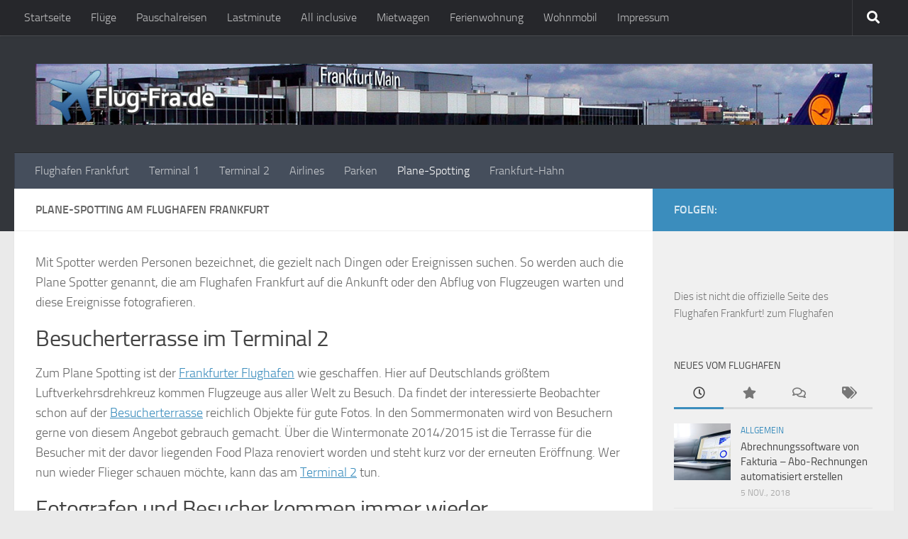

--- FILE ---
content_type: text/html; charset=UTF-8
request_url: https://www.flug-fra.de/plane-spotting
body_size: 36089
content:
<!DOCTYPE html>
<html class="no-js" lang="de">
<head>
  <meta charset="UTF-8">
  <meta name="viewport" content="width=device-width, initial-scale=1.0">
  <link rel="profile" href="https://gmpg.org/xfn/11" />
  <link rel="pingback" href="https://www.flug-fra.de/xmlrpc.php">

  <meta name='robots' content='index, follow, max-image-preview:large, max-snippet:-1, max-video-preview:-1' />
<script>document.documentElement.className = document.documentElement.className.replace("no-js","js");</script>

	<!-- This site is optimized with the Yoast SEO plugin v26.8 - https://yoast.com/product/yoast-seo-wordpress/ -->
	<title>Plane-Spotting am Flughafen Frankfurt - Flug-Fra.de</title>
	<link rel="canonical" href="https://www.flug-fra.de/plane-spotting" />
	<meta property="og:locale" content="de_DE" />
	<meta property="og:type" content="article" />
	<meta property="og:title" content="Plane-Spotting am Flughafen Frankfurt - Flug-Fra.de" />
	<meta property="og:description" content="Mit Spotter werden Personen bezeichnet, die gezielt nach Dingen oder Ereignissen suchen. So werden auch die Plane Spotter genannt, die am Flughafen Frankfurt auf die Ankunft oder den Abflug von Flugzeugen warten und diese&#046;&#046;&#046;" />
	<meta property="og:url" content="https://www.flug-fra.de/plane-spotting" />
	<meta property="og:site_name" content="Flug-Fra.de" />
	<meta property="article:modified_time" content="2016-03-21T21:01:50+00:00" />
	<meta name="twitter:card" content="summary_large_image" />
	<meta name="twitter:label1" content="Geschätzte Lesezeit" />
	<meta name="twitter:data1" content="2 Minuten" />
	<script type="application/ld+json" class="yoast-schema-graph">{"@context":"https://schema.org","@graph":[{"@type":"WebPage","@id":"https://www.flug-fra.de/plane-spotting","url":"https://www.flug-fra.de/plane-spotting","name":"Plane-Spotting am Flughafen Frankfurt - Flug-Fra.de","isPartOf":{"@id":"https://www.flug-fra.de/#website"},"datePublished":"2015-03-23T15:02:08+00:00","dateModified":"2016-03-21T21:01:50+00:00","breadcrumb":{"@id":"https://www.flug-fra.de/plane-spotting#breadcrumb"},"inLanguage":"de","potentialAction":[{"@type":"ReadAction","target":["https://www.flug-fra.de/plane-spotting"]}]},{"@type":"BreadcrumbList","@id":"https://www.flug-fra.de/plane-spotting#breadcrumb","itemListElement":[{"@type":"ListItem","position":1,"name":"Startseite","item":"https://www.flug-fra.de/"},{"@type":"ListItem","position":2,"name":"Plane-Spotting am Flughafen Frankfurt"}]},{"@type":"WebSite","@id":"https://www.flug-fra.de/#website","url":"https://www.flug-fra.de/","name":"Flug-Fra.de","description":"Vom Frankfurter Flughafen in die ganze Welt.","publisher":{"@id":"https://www.flug-fra.de/#/schema/person/835647c4b0b31ca890dedaa0d4e1f0e2"},"potentialAction":[{"@type":"SearchAction","target":{"@type":"EntryPoint","urlTemplate":"https://www.flug-fra.de/?s={search_term_string}"},"query-input":{"@type":"PropertyValueSpecification","valueRequired":true,"valueName":"search_term_string"}}],"inLanguage":"de"},{"@type":["Person","Organization"],"@id":"https://www.flug-fra.de/#/schema/person/835647c4b0b31ca890dedaa0d4e1f0e2","name":"Norbert Schollum","image":{"@type":"ImageObject","inLanguage":"de","@id":"https://www.flug-fra.de/#/schema/person/image/","url":"https://secure.gravatar.com/avatar/115bbe9282b0e4d1b81e6689b6be2fe655bef82eebecabab3d839915bd24da75?s=96&d=mm&r=g","contentUrl":"https://secure.gravatar.com/avatar/115bbe9282b0e4d1b81e6689b6be2fe655bef82eebecabab3d839915bd24da75?s=96&d=mm&r=g","caption":"Norbert Schollum"},"logo":{"@id":"https://www.flug-fra.de/#/schema/person/image/"}}]}</script>
	<!-- / Yoast SEO plugin. -->


<link rel="alternate" type="application/rss+xml" title="Flug-Fra.de &raquo; Feed" href="https://www.flug-fra.de/feed" />
<link rel="alternate" type="application/rss+xml" title="Flug-Fra.de &raquo; Kommentar-Feed" href="https://www.flug-fra.de/comments/feed" />
<script consent-skip-blocker="1" data-skip-lazy-load="js-extra"  data-cfasync="false">
(function () {
  // Web Font Loader compatibility (https://github.com/typekit/webfontloader)
  var modules = {
    typekit: "https://use.typekit.net",
    google: "https://fonts.googleapis.com/"
  };

  var load = function (config) {
    setTimeout(function () {
      var a = window.consentApi;

      // Only when blocker is active
      if (a) {
        // Iterate all modules and handle in a single `WebFont.load`
        Object.keys(modules).forEach(function (module) {
          var newConfigWithoutOtherModules = JSON.parse(
            JSON.stringify(config)
          );
          Object.keys(modules).forEach(function (toRemove) {
            if (toRemove !== module) {
              delete newConfigWithoutOtherModules[toRemove];
            }
          });

          if (newConfigWithoutOtherModules[module]) {
            a.unblock(modules[module]).then(function () {
              var originalLoad = window.WebFont.load;
              if (originalLoad !== load) {
                originalLoad(newConfigWithoutOtherModules);
              }
            });
          }
        });
      }
    }, 0);
  };

  if (!window.WebFont) {
    window.WebFont = {
      load: load
    };
  }
})();
</script><style>[consent-id]:not(.rcb-content-blocker):not([consent-transaction-complete]):not([consent-visual-use-parent^="children:"]):not([consent-confirm]){opacity:0!important;}
.rcb-content-blocker+.rcb-content-blocker-children-fallback~*{display:none!important;}</style><link rel="preload" href="https://www.flug-fra.de/wp-content/263894aecb6449b2312cb8c9db39150a/dist/2142269822.js?ver=975c5defe73b4b2fde03afbaa384a541" as="script" />
<link rel="preload" href="https://www.flug-fra.de/wp-content/263894aecb6449b2312cb8c9db39150a/dist/523438453.js?ver=64a64f3ab0d5ab261ad8ca6eebf70126" as="script" />
<link rel="alternate" type="application/rss+xml" title="Flug-Fra.de &raquo; Plane-Spotting am Flughafen Frankfurt-Kommentar-Feed" href="https://www.flug-fra.de/plane-spotting/feed" />
<script data-cfasync="false" defer src="https://www.flug-fra.de/wp-content/263894aecb6449b2312cb8c9db39150a/dist/2142269822.js?ver=975c5defe73b4b2fde03afbaa384a541" id="real-cookie-banner-vendor-real-cookie-banner-banner-js"></script>
<script type="application/json" data-skip-lazy-load="js-extra" data-skip-moving="true" data-no-defer nitro-exclude data-alt-type="application/ld+json" data-dont-merge data-wpmeteor-nooptimize="true" data-cfasync="false" id="af746fe756c9ab21291f3bc23d0f008f01-js-extra">{"slug":"real-cookie-banner","textDomain":"real-cookie-banner","version":"5.2.10","restUrl":"https:\/\/www.flug-fra.de\/wp-json\/real-cookie-banner\/v1\/","restNamespace":"real-cookie-banner\/v1","restPathObfuscateOffset":"7de1ed56e36bee04","restRoot":"https:\/\/www.flug-fra.de\/wp-json\/","restQuery":{"_v":"5.2.10","_locale":"user"},"restNonce":"3568353d77","restRecreateNonceEndpoint":"https:\/\/www.flug-fra.de\/wp-admin\/admin-ajax.php?action=rest-nonce","publicUrl":"https:\/\/www.flug-fra.de\/wp-content\/plugins\/real-cookie-banner\/public\/","chunkFolder":"dist","chunksLanguageFolder":"https:\/\/www.flug-fra.de\/wp-content\/languages\/mo-cache\/real-cookie-banner\/","chunks":{"chunk-config-tab-blocker.lite.js":["de_DE-83d48f038e1cf6148175589160cda67e","de_DE-e5c2f3318cd06f18a058318f5795a54b","de_DE-76129424d1eb6744d17357561a128725","de_DE-d3d8ada331df664d13fa407b77bc690b"],"chunk-config-tab-blocker.pro.js":["de_DE-ddf5ae983675e7b6eec2afc2d53654a2","de_DE-487d95eea292aab22c80aa3ae9be41f0","de_DE-ab0e642081d4d0d660276c9cebfe9f5d","de_DE-0f5f6074a855fa677e6086b82145bd50"],"chunk-config-tab-consent.lite.js":["de_DE-3823d7521a3fc2857511061e0d660408"],"chunk-config-tab-consent.pro.js":["de_DE-9cb9ecf8c1e8ce14036b5f3a5e19f098"],"chunk-config-tab-cookies.lite.js":["de_DE-1a51b37d0ef409906245c7ed80d76040","de_DE-e5c2f3318cd06f18a058318f5795a54b","de_DE-76129424d1eb6744d17357561a128725"],"chunk-config-tab-cookies.pro.js":["de_DE-572ee75deed92e7a74abba4b86604687","de_DE-487d95eea292aab22c80aa3ae9be41f0","de_DE-ab0e642081d4d0d660276c9cebfe9f5d"],"chunk-config-tab-dashboard.lite.js":["de_DE-f843c51245ecd2b389746275b3da66b6"],"chunk-config-tab-dashboard.pro.js":["de_DE-ae5ae8f925f0409361cfe395645ac077"],"chunk-config-tab-import.lite.js":["de_DE-66df94240f04843e5a208823e466a850"],"chunk-config-tab-import.pro.js":["de_DE-e5fee6b51986d4ff7a051d6f6a7b076a"],"chunk-config-tab-licensing.lite.js":["de_DE-e01f803e4093b19d6787901b9591b5a6"],"chunk-config-tab-licensing.pro.js":["de_DE-4918ea9704f47c2055904e4104d4ffba"],"chunk-config-tab-scanner.lite.js":["de_DE-b10b39f1099ef599835c729334e38429"],"chunk-config-tab-scanner.pro.js":["de_DE-752a1502ab4f0bebfa2ad50c68ef571f"],"chunk-config-tab-settings.lite.js":["de_DE-37978e0b06b4eb18b16164a2d9c93a2c"],"chunk-config-tab-settings.pro.js":["de_DE-e59d3dcc762e276255c8989fbd1f80e3"],"chunk-config-tab-tcf.lite.js":["de_DE-4f658bdbf0aa370053460bc9e3cd1f69","de_DE-e5c2f3318cd06f18a058318f5795a54b","de_DE-d3d8ada331df664d13fa407b77bc690b"],"chunk-config-tab-tcf.pro.js":["de_DE-e1e83d5b8a28f1f91f63b9de2a8b181a","de_DE-487d95eea292aab22c80aa3ae9be41f0","de_DE-0f5f6074a855fa677e6086b82145bd50"]},"others":{"customizeValuesBanner":"{\"layout\":{\"type\":\"dialog\",\"maxHeightEnabled\":false,\"maxHeight\":740,\"dialogMaxWidth\":510,\"dialogPosition\":\"middleCenter\",\"dialogMargin\":[0,0,0,0],\"bannerPosition\":\"bottom\",\"bannerMaxWidth\":1024,\"dialogBorderRadius\":3,\"borderRadius\":5,\"animationIn\":\"none\",\"animationInDuration\":1000,\"animationInOnlyMobile\":false,\"animationOut\":\"none\",\"animationOutDuration\":500,\"animationOutOnlyMobile\":false,\"overlay\":true,\"overlayBg\":\"#000000\",\"overlayBgAlpha\":38,\"overlayBlur\":2},\"decision\":{\"acceptAll\":\"button\",\"acceptEssentials\":\"button\",\"showCloseIcon\":false,\"acceptIndividual\":\"link\",\"buttonOrder\":\"all,essential,save,individual\",\"showGroups\":false,\"groupsFirstView\":false,\"saveButton\":\"always\"},\"design\":{\"bg\":\"#ffffff\",\"textAlign\":\"center\",\"linkTextDecoration\":\"underline\",\"borderWidth\":0,\"borderColor\":\"#ffffff\",\"fontSize\":13,\"fontColor\":\"#2b2b2b\",\"fontInheritFamily\":true,\"fontFamily\":\"Arial, Helvetica, sans-serif\",\"fontWeight\":\"normal\",\"boxShadowEnabled\":true,\"boxShadowOffsetX\":0,\"boxShadowOffsetY\":5,\"boxShadowBlurRadius\":13,\"boxShadowSpreadRadius\":0,\"boxShadowColor\":\"#000000\",\"boxShadowColorAlpha\":20},\"headerDesign\":{\"inheritBg\":true,\"bg\":\"#f4f4f4\",\"inheritTextAlign\":true,\"textAlign\":\"center\",\"padding\":[17,20,15,20],\"logo\":\"\",\"logoRetina\":\"\",\"logoMaxHeight\":40,\"logoPosition\":\"left\",\"logoMargin\":[5,15,5,15],\"fontSize\":20,\"fontColor\":\"#2b2b2b\",\"fontInheritFamily\":true,\"fontFamily\":\"Arial, Helvetica, sans-serif\",\"fontWeight\":\"normal\",\"borderWidth\":1,\"borderColor\":\"#efefef\"},\"bodyDesign\":{\"padding\":[15,20,10,20],\"descriptionInheritFontSize\":true,\"descriptionFontSize\":13,\"dottedGroupsInheritFontSize\":true,\"dottedGroupsFontSize\":13,\"dottedGroupsBulletColor\":\"#15779b\",\"teachingsInheritTextAlign\":true,\"teachingsTextAlign\":\"center\",\"teachingsSeparatorActive\":true,\"teachingsSeparatorWidth\":50,\"teachingsSeparatorHeight\":1,\"teachingsSeparatorColor\":\"#15779b\",\"teachingsInheritFontSize\":false,\"teachingsFontSize\":12,\"teachingsInheritFontColor\":false,\"teachingsFontColor\":\"#7c7c7c\",\"accordionMargin\":[10,0,5,0],\"accordionPadding\":[5,10,5,10],\"accordionArrowType\":\"outlined\",\"accordionArrowColor\":\"#15779b\",\"accordionBg\":\"#ffffff\",\"accordionActiveBg\":\"#f9f9f9\",\"accordionHoverBg\":\"#efefef\",\"accordionBorderWidth\":1,\"accordionBorderColor\":\"#efefef\",\"accordionTitleFontSize\":12,\"accordionTitleFontColor\":\"#2b2b2b\",\"accordionTitleFontWeight\":\"normal\",\"accordionDescriptionMargin\":[5,0,0,0],\"accordionDescriptionFontSize\":12,\"accordionDescriptionFontColor\":\"#757575\",\"accordionDescriptionFontWeight\":\"normal\",\"acceptAllOneRowLayout\":false,\"acceptAllPadding\":[10,10,10,10],\"acceptAllBg\":\"#15779b\",\"acceptAllTextAlign\":\"center\",\"acceptAllFontSize\":18,\"acceptAllFontColor\":\"#ffffff\",\"acceptAllFontWeight\":\"normal\",\"acceptAllBorderWidth\":0,\"acceptAllBorderColor\":\"#000000\",\"acceptAllHoverBg\":\"#11607d\",\"acceptAllHoverFontColor\":\"#ffffff\",\"acceptAllHoverBorderColor\":\"#000000\",\"acceptEssentialsUseAcceptAll\":true,\"acceptEssentialsButtonType\":\"\",\"acceptEssentialsPadding\":[10,10,10,10],\"acceptEssentialsBg\":\"#efefef\",\"acceptEssentialsTextAlign\":\"center\",\"acceptEssentialsFontSize\":16,\"acceptEssentialsFontColor\":\"#0a0a0a\",\"acceptEssentialsFontWeight\":\"normal\",\"acceptEssentialsBorderWidth\":0,\"acceptEssentialsBorderColor\":\"#000000\",\"acceptEssentialsHoverBg\":\"#e8e8e8\",\"acceptEssentialsHoverFontColor\":\"#000000\",\"acceptEssentialsHoverBorderColor\":\"#000000\",\"acceptIndividualPadding\":[0,5,0,5],\"acceptIndividualBg\":\"#ffffff\",\"acceptIndividualTextAlign\":\"center\",\"acceptIndividualFontSize\":15,\"acceptIndividualFontColor\":\"#15779b\",\"acceptIndividualFontWeight\":\"normal\",\"acceptIndividualBorderWidth\":0,\"acceptIndividualBorderColor\":\"#000000\",\"acceptIndividualHoverBg\":\"#ffffff\",\"acceptIndividualHoverFontColor\":\"#11607d\",\"acceptIndividualHoverBorderColor\":\"#000000\"},\"footerDesign\":{\"poweredByLink\":true,\"inheritBg\":false,\"bg\":\"#fcfcfc\",\"inheritTextAlign\":true,\"textAlign\":\"center\",\"padding\":[10,20,15,20],\"fontSize\":14,\"fontColor\":\"#7c7c7c\",\"fontInheritFamily\":true,\"fontFamily\":\"Arial, Helvetica, sans-serif\",\"fontWeight\":\"normal\",\"hoverFontColor\":\"#2b2b2b\",\"borderWidth\":1,\"borderColor\":\"#efefef\",\"languageSwitcher\":\"flags\"},\"texts\":{\"headline\":\"Privatsph\\u00e4re-Einstellungen\",\"description\":\"Wir verwenden Cookies und \\u00e4hnliche Technologien auf unserer Website und verarbeiten personenbezogene Daten von dir (z.B. IP-Adresse), um z.B. Inhalte und Anzeigen zu personalisieren, Medien von Drittanbietern einzubinden oder Zugriffe auf unsere Website zu analysieren. Die Datenverarbeitung kann auch erst in Folge gesetzter Cookies stattfinden. Wir teilen diese Daten mit Dritten, die wir in den Privatsph\\u00e4re-Einstellungen benennen.<br \\\/><br \\\/>Die Datenverarbeitung kann mit deiner Einwilligung oder auf Basis eines berechtigten Interesses erfolgen, dem du in den Privatsph\\u00e4re-Einstellungen widersprechen kannst. Du hast das Recht, nicht einzuwilligen und deine Einwilligung zu einem sp\\u00e4teren Zeitpunkt zu \\u00e4ndern oder zu widerrufen. Weitere Informationen zur Verwendung deiner Daten findest du in unserer {{privacyPolicy}}Datenschutzerkl\\u00e4rung{{\\\/privacyPolicy}}.\",\"acceptAll\":\"Alle akzeptieren\",\"acceptEssentials\":\"Weiter ohne Einwilligung\",\"acceptIndividual\":\"Privatsph\\u00e4re-Einstellungen individuell festlegen\",\"poweredBy\":\"2\",\"dataProcessingInUnsafeCountries\":\"Einige Dienste verarbeiten personenbezogene Daten in unsicheren Drittl\\u00e4ndern. Indem du in die Nutzung dieser Services einwilligst, erkl\\u00e4rst du dich auch mit der Verarbeitung deiner Daten in diesen unsicheren Drittl\\u00e4ndern gem\\u00e4\\u00df {{legalBasis}} einverstanden. Dies birgt das Risiko, dass deine Daten von Beh\\u00f6rden zu Kontroll- und \\u00dcberwachungszwecken verarbeitet werden, m\\u00f6glicherweise ohne die M\\u00f6glichkeit eines Rechtsbehelfs.\",\"ageNoticeBanner\":\"Du bist unter {{minAge}} Jahre alt? Dann kannst du nicht in optionale Services einwilligen. Du kannst deine Eltern oder Erziehungsberechtigten bitten, mit dir in diese Services einzuwilligen.\",\"ageNoticeBlocker\":\"Du bist unter {{minAge}} Jahre alt? Leider darfst du diesem Service nicht selbst zustimmen, um diese Inhalte zu sehen. Bitte deine Eltern oder Erziehungsberechtigten, dem Service mit dir zuzustimmen!\",\"listServicesNotice\":\"Wenn du alle Services akzeptierst, erlaubst du, dass {{services}} geladen werden. Diese sind nach ihrem Zweck in Gruppen {{serviceGroups}} unterteilt (Zugeh\\u00f6rigkeit durch hochgestellte Zahlen gekennzeichnet).\",\"listServicesLegitimateInterestNotice\":\"Au\\u00dferdem werden die {{services}} auf der Grundlage eines berechtigten Interesses geladen.\",\"consentForwardingExternalHosts\":\"Deine Einwilligung gilt auch auf {{websites}}.\",\"blockerHeadline\":\"{{name}} aufgrund von Privatsph\\u00e4re-Einstellungen blockiert\",\"blockerLinkShowMissing\":\"Zeige alle Services, denen du noch zustimmen musst\",\"blockerLoadButton\":\"Erforderliche Services akzeptieren und Inhalte laden\",\"blockerAcceptInfo\":\"Wenn du die blockierten Inhalte l\\u00e4dst, werden deine Datenschutzeinstellungen angepasst. Inhalte aus diesem Service werden in Zukunft nicht mehr blockiert. Du hast das Recht, deine Entscheidung jederzeit zu widerrufen oder zu \\u00e4ndern.\",\"stickyHistory\":\"Historie der Privatsph\\u00e4re-Einstellungen\",\"stickyRevoke\":\"Einwilligungen widerrufen\",\"stickyRevokeSuccessMessage\":\"Du hast die Einwilligung f\\u00fcr Services mit dessen Cookies und Verarbeitung personenbezogener Daten erfolgreich widerrufen. Die Seite wird jetzt neu geladen!\",\"stickyChange\":\"Privatsph\\u00e4re-Einstellungen \\u00e4ndern\"},\"individualLayout\":{\"inheritDialogMaxWidth\":false,\"dialogMaxWidth\":970,\"inheritBannerMaxWidth\":true,\"bannerMaxWidth\":1980,\"descriptionTextAlign\":\"left\"},\"group\":{\"checkboxBg\":\"#f0f0f0\",\"checkboxBorderWidth\":1,\"checkboxBorderColor\":\"#d2d2d2\",\"checkboxActiveColor\":\"#ffffff\",\"checkboxActiveBg\":\"#15779b\",\"checkboxActiveBorderColor\":\"#11607d\",\"groupInheritBg\":true,\"groupBg\":\"#f4f4f4\",\"groupPadding\":[15,15,15,15],\"groupSpacing\":10,\"groupBorderRadius\":5,\"groupBorderWidth\":1,\"groupBorderColor\":\"#f4f4f4\",\"headlineFontSize\":16,\"headlineFontWeight\":\"normal\",\"headlineFontColor\":\"#2b2b2b\",\"descriptionFontSize\":14,\"descriptionFontColor\":\"#7c7c7c\",\"linkColor\":\"#7c7c7c\",\"linkHoverColor\":\"#2b2b2b\",\"detailsHideLessRelevant\":true},\"saveButton\":{\"useAcceptAll\":true,\"type\":\"button\",\"padding\":[10,10,10,10],\"bg\":\"#efefef\",\"textAlign\":\"center\",\"fontSize\":16,\"fontColor\":\"#0a0a0a\",\"fontWeight\":\"normal\",\"borderWidth\":0,\"borderColor\":\"#000000\",\"hoverBg\":\"#e8e8e8\",\"hoverFontColor\":\"#000000\",\"hoverBorderColor\":\"#000000\"},\"individualTexts\":{\"headline\":\"Individuelle Privatsph\\u00e4re-Einstellungen\",\"description\":\"Wir verwenden Cookies und \\u00e4hnliche Technologien auf unserer Website und verarbeiten personenbezogene Daten von dir (z.B. IP-Adresse), um z.B. Inhalte und Anzeigen zu personalisieren, Medien von Drittanbietern einzubinden oder Zugriffe auf unsere Website zu analysieren. Die Datenverarbeitung kann auch erst in Folge gesetzter Cookies stattfinden. Wir teilen diese Daten mit Dritten, die wir in den Privatsph\\u00e4re-Einstellungen benennen.<br \\\/><br \\\/>Die Datenverarbeitung kann mit deiner Einwilligung oder auf Basis eines berechtigten Interesses erfolgen, dem du in den Privatsph\\u00e4re-Einstellungen widersprechen kannst. Du hast das Recht, nicht einzuwilligen und deine Einwilligung zu einem sp\\u00e4teren Zeitpunkt zu \\u00e4ndern oder zu widerrufen. Weitere Informationen zur Verwendung deiner Daten findest du in unserer {{privacyPolicy}}Datenschutzerkl\\u00e4rung{{\\\/privacyPolicy}}.<br \\\/><br \\\/>Im Folgenden findest du eine \\u00dcbersicht \\u00fcber alle Services, die von dieser Website genutzt werden. Du kannst dir detaillierte Informationen zu jedem Service ansehen und ihm einzeln zustimmen oder von deinem Widerspruchsrecht Gebrauch machen.\",\"save\":\"Individuelle Auswahlen speichern\",\"showMore\":\"Service-Informationen anzeigen\",\"hideMore\":\"Service-Informationen ausblenden\",\"postamble\":\"\"},\"mobile\":{\"enabled\":true,\"maxHeight\":400,\"hideHeader\":false,\"alignment\":\"bottom\",\"scalePercent\":90,\"scalePercentVertical\":-50},\"sticky\":{\"enabled\":false,\"animationsEnabled\":true,\"alignment\":\"left\",\"bubbleBorderRadius\":50,\"icon\":\"fingerprint\",\"iconCustom\":\"\",\"iconCustomRetina\":\"\",\"iconSize\":30,\"iconColor\":\"#ffffff\",\"bubbleMargin\":[10,20,20,20],\"bubblePadding\":15,\"bubbleBg\":\"#15779b\",\"bubbleBorderWidth\":0,\"bubbleBorderColor\":\"#10556f\",\"boxShadowEnabled\":true,\"boxShadowOffsetX\":0,\"boxShadowOffsetY\":2,\"boxShadowBlurRadius\":5,\"boxShadowSpreadRadius\":1,\"boxShadowColor\":\"#105b77\",\"boxShadowColorAlpha\":40,\"bubbleHoverBg\":\"#ffffff\",\"bubbleHoverBorderColor\":\"#000000\",\"hoverIconColor\":\"#000000\",\"hoverIconCustom\":\"\",\"hoverIconCustomRetina\":\"\",\"menuFontSize\":16,\"menuBorderRadius\":5,\"menuItemSpacing\":10,\"menuItemPadding\":[5,10,5,10]},\"customCss\":{\"css\":\"\",\"antiAdBlocker\":\"y\"}}","isPro":false,"showProHints":false,"proUrl":"https:\/\/devowl.io\/de\/go\/real-cookie-banner?source=rcb-lite","showLiteNotice":true,"frontend":{"groups":"[{\"id\":51,\"name\":\"Essenziell\",\"slug\":\"essenziell\",\"description\":\"Essential Services sind f\\u00fcr die grundlegende Funktionalit\\u00e4t der Website erforderlich. Sie enthalten nur technisch notwendige Services. Diesen Services kann nicht widersprochen werden.\",\"isEssential\":true,\"isDefault\":true,\"items\":[{\"id\":645,\"name\":\"Real Cookie Banner\",\"purpose\":\"Real Cookie Banner bittet Website-Besucher um die Einwilligung zum Setzen von Cookies und zur Verarbeitung personenbezogener Daten. Dazu wird jedem Website-Besucher eine UUID (pseudonyme Identifikation des Nutzers) zugewiesen, die bis zum Ablauf des Cookies zur Speicherung der Einwilligung g\\u00fcltig ist. Cookies werden dazu verwendet, um zu testen, ob Cookies gesetzt werden k\\u00f6nnen, um Referenz auf die dokumentierte Einwilligung zu speichern, um zu speichern, in welche Services aus welchen Service-Gruppen der Besucher eingewilligt hat, und, falls Einwilligung nach dem Transparency & Consent Framework (TCF) eingeholt werden, um die Einwilligungen in TCF Partner, Zwecke, besondere Zwecke, Funktionen und besondere Funktionen zu speichern. Im Rahmen der Darlegungspflicht nach DSGVO wird die erhobene Einwilligung vollumf\\u00e4nglich dokumentiert. Dazu z\\u00e4hlt neben den Services und Service-Gruppen, in welche der Besucher eingewilligt hat, und falls Einwilligung nach dem TCF Standard eingeholt werden, in welche TCF Partner, Zwecke und Funktionen der Besucher eingewilligt hat, alle Einstellungen des Cookie Banners zum Zeitpunkt der Einwilligung als auch die technischen Umst\\u00e4nde (z.B. Gr\\u00f6\\u00dfe des Sichtbereichs bei der Einwilligung) und die Nutzerinteraktionen (z.B. Klick auf Buttons), die zur Einwilligung gef\\u00fchrt haben. Die Einwilligung wird pro Sprache einmal erhoben.\",\"providerContact\":{\"phone\":\"\",\"email\":\"\",\"link\":\"\"},\"isProviderCurrentWebsite\":true,\"provider\":\"Flug-Fra.de\",\"uniqueName\":\"real-cookie-banner\",\"isEmbeddingOnlyExternalResources\":false,\"legalBasis\":\"legal-requirement\",\"dataProcessingInCountries\":[],\"dataProcessingInCountriesSpecialTreatments\":[],\"technicalDefinitions\":[{\"type\":\"http\",\"name\":\"real_cookie_banner*\",\"host\":\".flug-fra.de\",\"duration\":365,\"durationUnit\":\"d\",\"isSessionDuration\":false,\"purpose\":\"Eindeutiger Identifikator f\\u00fcr die Einwilligung, aber nicht f\\u00fcr den Website-Besucher. Revisionshash f\\u00fcr die Einstellungen des Cookie-Banners (Texte, Farben, Funktionen, Servicegruppen, Dienste, Content Blocker usw.). IDs f\\u00fcr eingewilligte Services und Service-Gruppen.\"},{\"type\":\"http\",\"name\":\"real_cookie_banner*-tcf\",\"host\":\".flug-fra.de\",\"duration\":365,\"durationUnit\":\"d\",\"isSessionDuration\":false,\"purpose\":\"Im Rahmen von TCF gesammelte Einwilligungen, die im TC-String-Format gespeichert werden, einschlie\\u00dflich TCF-Vendoren, -Zwecke, -Sonderzwecke, -Funktionen und -Sonderfunktionen.\"},{\"type\":\"http\",\"name\":\"real_cookie_banner*-gcm\",\"host\":\".flug-fra.de\",\"duration\":365,\"durationUnit\":\"d\",\"isSessionDuration\":false,\"purpose\":\"Die im Google Consent Mode gesammelten Einwilligungen in die verschiedenen Einwilligungstypen (Zwecke) werden f\\u00fcr alle mit dem Google Consent Mode kompatiblen Services gespeichert.\"},{\"type\":\"http\",\"name\":\"real_cookie_banner-test\",\"host\":\".flug-fra.de\",\"duration\":365,\"durationUnit\":\"d\",\"isSessionDuration\":false,\"purpose\":\"Cookie, der gesetzt wurde, um die Funktionalit\\u00e4t von HTTP-Cookies zu testen. Wird sofort nach dem Test gel\\u00f6scht.\"},{\"type\":\"local\",\"name\":\"real_cookie_banner*\",\"host\":\"https:\\\/\\\/www.flug-fra.de\",\"duration\":1,\"durationUnit\":\"d\",\"isSessionDuration\":false,\"purpose\":\"Eindeutiger Identifikator f\\u00fcr die Einwilligung, aber nicht f\\u00fcr den Website-Besucher. Revisionshash f\\u00fcr die Einstellungen des Cookie-Banners (Texte, Farben, Funktionen, Service-Gruppen, Services, Content Blocker usw.). IDs f\\u00fcr eingewilligte Services und Service-Gruppen. Wird nur solange gespeichert, bis die Einwilligung auf dem Website-Server dokumentiert ist.\"},{\"type\":\"local\",\"name\":\"real_cookie_banner*-tcf\",\"host\":\"https:\\\/\\\/www.flug-fra.de\",\"duration\":1,\"durationUnit\":\"d\",\"isSessionDuration\":false,\"purpose\":\"Im Rahmen von TCF gesammelte Einwilligungen werden im TC-String-Format gespeichert, einschlie\\u00dflich TCF Vendoren, Zwecke, besondere Zwecke, Funktionen und besondere Funktionen. Wird nur solange gespeichert, bis die Einwilligung auf dem Website-Server dokumentiert ist.\"},{\"type\":\"local\",\"name\":\"real_cookie_banner*-gcm\",\"host\":\"https:\\\/\\\/www.flug-fra.de\",\"duration\":1,\"durationUnit\":\"d\",\"isSessionDuration\":false,\"purpose\":\"Im Rahmen des Google Consent Mode erfasste Einwilligungen werden f\\u00fcr alle mit dem Google Consent Mode kompatiblen Services in Einwilligungstypen (Zwecke) gespeichert. Wird nur solange gespeichert, bis die Einwilligung auf dem Website-Server dokumentiert ist.\"},{\"type\":\"local\",\"name\":\"real_cookie_banner-consent-queue*\",\"host\":\"https:\\\/\\\/www.flug-fra.de\",\"duration\":1,\"durationUnit\":\"d\",\"isSessionDuration\":false,\"purpose\":\"Lokale Zwischenspeicherung (Caching) der Auswahl im Cookie-Banner, bis der Server die Einwilligung dokumentiert; Dokumentation periodisch oder bei Seitenwechseln versucht, wenn der Server nicht verf\\u00fcgbar oder \\u00fcberlastet ist.\"}],\"codeDynamics\":[],\"providerPrivacyPolicyUrl\":\"https:\\\/\\\/www.flug-fra.de\\\/impressum\",\"providerLegalNoticeUrl\":\"\",\"tagManagerOptInEventName\":\"\",\"tagManagerOptOutEventName\":\"\",\"googleConsentModeConsentTypes\":[],\"executePriority\":10,\"codeOptIn\":\"\",\"executeCodeOptInWhenNoTagManagerConsentIsGiven\":false,\"codeOptOut\":\"\",\"executeCodeOptOutWhenNoTagManagerConsentIsGiven\":false,\"deleteTechnicalDefinitionsAfterOptOut\":false,\"codeOnPageLoad\":\"\",\"presetId\":\"real-cookie-banner\"}]},{\"id\":52,\"name\":\"Funktional\",\"slug\":\"funktional\",\"description\":\"Funktionale Services sind notwendig, um \\u00fcber die wesentliche Funktionalit\\u00e4t hinausgehende Features wie h\\u00fcbschere Schriftarten, Videowiedergabe oder interaktive Web 2.0-Features bereitzustellen. Inhalte von z.B. Videoplattformen und Social Media Plattformen sind standardm\\u00e4\\u00dfig gesperrt und k\\u00f6nnen zugestimmt werden. Wenn dem Service zugestimmt wird, werden diese Inhalte automatisch ohne weitere manuelle Einwilligung geladen.\",\"isEssential\":false,\"isDefault\":true,\"items\":[{\"id\":646,\"name\":\"Emojis\",\"purpose\":\"WordPress Emoji ist ein Emoji-Set, das von wordpress.org geladen wird. Es werden keine Cookies im technischen Sinne auf dem Client des Nutzers gesetzt, jedoch werden technische und personenbezogene Daten wie die IP-Adresse vom Client an den Server des Dienstanbieters \\u00fcbertragen, um die Nutzung des Dienstes zu erm\\u00f6glichen.\",\"providerContact\":{\"phone\":\"\",\"email\":\"\",\"link\":\"\"},\"isProviderCurrentWebsite\":false,\"provider\":\"WordPress.org\",\"uniqueName\":\"wordpress-emojis\",\"isEmbeddingOnlyExternalResources\":true,\"legalBasis\":\"consent\",\"dataProcessingInCountries\":[\"US\"],\"dataProcessingInCountriesSpecialTreatments\":[],\"technicalDefinitions\":[{\"type\":\"http\",\"name\":\"\",\"host\":\"\",\"duration\":0,\"durationUnit\":\"y\",\"isSessionDuration\":false,\"purpose\":\"\"}],\"codeDynamics\":[],\"providerPrivacyPolicyUrl\":\"https:\\\/\\\/de.wordpress.org\\\/about\\\/privacy\\\/\",\"providerLegalNoticeUrl\":\"\",\"tagManagerOptInEventName\":\"\",\"tagManagerOptOutEventName\":\"\",\"googleConsentModeConsentTypes\":[],\"executePriority\":10,\"codeOptIn\":\"\",\"executeCodeOptInWhenNoTagManagerConsentIsGiven\":false,\"codeOptOut\":\"\",\"executeCodeOptOutWhenNoTagManagerConsentIsGiven\":false,\"deleteTechnicalDefinitionsAfterOptOut\":false,\"codeOnPageLoad\":\"\",\"presetId\":\"wordpress-emojis\"},{\"id\":647,\"name\":\"YouTube\",\"purpose\":\"YouTube erm\\u00f6glicht die direkte Einbettung von auf youtube.com ver\\u00f6ffentlichten Inhalten in Websites. Die Cookies werden verwendet, um besuchte Websites und detaillierte Statistiken \\u00fcber das Nutzerverhalten zu sammeln. Diese Daten k\\u00f6nnen mit den Daten der auf youtube.com und google.com angemeldeten Nutzer verkn\\u00fcpft werden.\",\"providerContact\":{\"phone\":\"\",\"email\":\"\",\"link\":\"\"},\"isProviderCurrentWebsite\":false,\"provider\":\"Google Ireland Limited\",\"uniqueName\":\"youtube\",\"isEmbeddingOnlyExternalResources\":false,\"legalBasis\":\"consent\",\"dataProcessingInCountries\":[\"US\"],\"dataProcessingInCountriesSpecialTreatments\":[],\"technicalDefinitions\":[{\"type\":\"http\",\"name\":\"SIDCC\",\"host\":\".youtube.com\",\"duration\":1,\"durationUnit\":\"y\",\"isSessionDuration\":false,\"purpose\":\"\"},{\"type\":\"http\",\"name\":\"__Secure-3PAPISID\",\"host\":\".youtube.com\",\"duration\":2,\"durationUnit\":\"y\",\"isSessionDuration\":false,\"purpose\":\"\"},{\"type\":\"http\",\"name\":\"__Secure-APISID\",\"host\":\".youtube.com\",\"duration\":1,\"durationUnit\":\"mo\",\"isSessionDuration\":false,\"purpose\":\"\"},{\"type\":\"http\",\"name\":\"__Secure-SSID\",\"host\":\".youtube.com\",\"duration\":1,\"durationUnit\":\"mo\",\"isSessionDuration\":false,\"purpose\":\"\"},{\"type\":\"http\",\"name\":\"__Secure-HSID\",\"host\":\".youtube.com\",\"duration\":1,\"durationUnit\":\"mo\",\"isSessionDuration\":false,\"purpose\":\"\"},{\"type\":\"http\",\"name\":\"APISID\",\"host\":\".youtube.com\",\"duration\":6,\"durationUnit\":\"mo\",\"isSessionDuration\":false,\"purpose\":\"\"},{\"type\":\"http\",\"name\":\"__Secure-3PSID\",\"host\":\".youtube.com\",\"duration\":6,\"durationUnit\":\"mo\",\"isSessionDuration\":false,\"purpose\":\"\"},{\"type\":\"http\",\"name\":\"SAPISID\",\"host\":\".youtube.com\",\"duration\":2,\"durationUnit\":\"y\",\"isSessionDuration\":false,\"purpose\":\"\"},{\"type\":\"http\",\"name\":\"HSID\",\"host\":\".youtube.com\",\"duration\":6,\"durationUnit\":\"mo\",\"isSessionDuration\":false,\"purpose\":\"\"},{\"type\":\"http\",\"name\":\"SSID\",\"host\":\".youtube.com\",\"duration\":2,\"durationUnit\":\"y\",\"isSessionDuration\":false,\"purpose\":\"\"},{\"type\":\"http\",\"name\":\"SID\",\"host\":\".youtube.com\",\"duration\":6,\"durationUnit\":\"mo\",\"isSessionDuration\":false,\"purpose\":\"\"},{\"type\":\"http\",\"name\":\"1P_JAR\",\"host\":\".youtube.com\",\"duration\":1,\"durationUnit\":\"mo\",\"isSessionDuration\":false,\"purpose\":\"\"},{\"type\":\"http\",\"name\":\"SEARCH_SAMESITE\",\"host\":\".youtube.com\",\"duration\":6,\"durationUnit\":\"mo\",\"isSessionDuration\":false,\"purpose\":\"\"},{\"type\":\"http\",\"name\":\"CONSENT\",\"host\":\".youtube.com\",\"duration\":6,\"durationUnit\":\"y\",\"isSessionDuration\":false,\"purpose\":\"\"},{\"type\":\"http\",\"name\":\"YSC\",\"host\":\".youtube.com\",\"duration\":0,\"durationUnit\":\"y\",\"isSessionDuration\":true,\"purpose\":\"\"},{\"type\":\"http\",\"name\":\"SIDCC\",\"host\":\".youtube.com\",\"duration\":6,\"durationUnit\":\"mo\",\"isSessionDuration\":false,\"purpose\":\"\"},{\"type\":\"http\",\"name\":\"LOGIN_INFO\",\"host\":\".youtube.com\",\"duration\":2,\"durationUnit\":\"y\",\"isSessionDuration\":false,\"purpose\":\"\"},{\"type\":\"http\",\"name\":\"HSID\",\"host\":\".youtube.com\",\"duration\":2,\"durationUnit\":\"y\",\"isSessionDuration\":false,\"purpose\":\"\"},{\"type\":\"http\",\"name\":\"VISITOR_INFO1_LIVE\",\"host\":\".youtube.com\",\"duration\":6,\"durationUnit\":\"mo\",\"isSessionDuration\":false,\"purpose\":\"\"},{\"type\":\"http\",\"name\":\"__Secure-3PAPISID\",\"host\":\".youtube.com\",\"duration\":6,\"durationUnit\":\"mo\",\"isSessionDuration\":false,\"purpose\":\"\"},{\"type\":\"http\",\"name\":\"CONSENT\",\"host\":\".youtube.com\",\"duration\":18,\"durationUnit\":\"y\",\"isSessionDuration\":false,\"purpose\":\"\"},{\"type\":\"http\",\"name\":\"SSID\",\"host\":\".youtube.com\",\"duration\":6,\"durationUnit\":\"mo\",\"isSessionDuration\":false,\"purpose\":\"\"},{\"type\":\"http\",\"name\":\"__Secure-SSID\",\"host\":\".youtube.com\",\"duration\":1,\"durationUnit\":\"mo\",\"isSessionDuration\":false,\"purpose\":\"\"},{\"type\":\"http\",\"name\":\"__Secure-APISID\",\"host\":\".youtube.com\",\"duration\":1,\"durationUnit\":\"mo\",\"isSessionDuration\":false,\"purpose\":\"\"},{\"type\":\"http\",\"name\":\"__Secure-HSID\",\"host\":\".youtube.com\",\"duration\":1,\"durationUnit\":\"mo\",\"isSessionDuration\":false,\"purpose\":\"\"},{\"type\":\"http\",\"name\":\"SAPISID\",\"host\":\".youtube.com\",\"duration\":6,\"durationUnit\":\"mo\",\"isSessionDuration\":false,\"purpose\":\"\"},{\"type\":\"http\",\"name\":\"APISID\",\"host\":\".youtube.com\",\"duration\":2,\"durationUnit\":\"y\",\"isSessionDuration\":false,\"purpose\":\"\"},{\"type\":\"http\",\"name\":\"__Secure-3PSID\",\"host\":\".youtube.com\",\"duration\":2,\"durationUnit\":\"y\",\"isSessionDuration\":false,\"purpose\":\"\"},{\"type\":\"http\",\"name\":\"PREF\",\"host\":\".youtube.com\",\"duration\":8,\"durationUnit\":\"mo\",\"isSessionDuration\":false,\"purpose\":\"\"},{\"type\":\"http\",\"name\":\"SID\",\"host\":\".youtube.com\",\"duration\":2,\"durationUnit\":\"y\",\"isSessionDuration\":false,\"purpose\":\"\"},{\"type\":\"http\",\"name\":\"s_gl\",\"host\":\".youtube.com\",\"duration\":0,\"durationUnit\":\"y\",\"isSessionDuration\":true,\"purpose\":\"\"},{\"type\":\"http\",\"name\":\"SIDCC\",\"host\":\".google.com\",\"duration\":1,\"durationUnit\":\"y\",\"isSessionDuration\":false,\"purpose\":\"\"},{\"type\":\"http\",\"name\":\"__Secure-3PAPISID\",\"host\":\".google.com\",\"duration\":2,\"durationUnit\":\"y\",\"isSessionDuration\":false,\"purpose\":\"\"},{\"type\":\"http\",\"name\":\"SAPISID\",\"host\":\".google.com\",\"duration\":2,\"durationUnit\":\"y\",\"isSessionDuration\":false,\"purpose\":\"\"},{\"type\":\"http\",\"name\":\"APISID\",\"host\":\".google.com\",\"duration\":2,\"durationUnit\":\"y\",\"isSessionDuration\":false,\"purpose\":\"\"},{\"type\":\"http\",\"name\":\"SSID\",\"host\":\".google.com\",\"duration\":2,\"durationUnit\":\"y\",\"isSessionDuration\":false,\"purpose\":\"\"},{\"type\":\"http\",\"name\":\"HSID\",\"host\":\".google.com\",\"duration\":2,\"durationUnit\":\"y\",\"isSessionDuration\":false,\"purpose\":\"\"},{\"type\":\"http\",\"name\":\"__Secure-3PSID\",\"host\":\".google.com\",\"duration\":2,\"durationUnit\":\"y\",\"isSessionDuration\":false,\"purpose\":\"\"},{\"type\":\"http\",\"name\":\"SID\",\"host\":\".google.com\",\"duration\":2,\"durationUnit\":\"y\",\"isSessionDuration\":false,\"purpose\":\"\"},{\"type\":\"http\",\"name\":\"CONSENT\",\"host\":\".google.com\",\"duration\":18,\"durationUnit\":\"y\",\"isSessionDuration\":false,\"purpose\":\"\"},{\"type\":\"http\",\"name\":\"NID\",\"host\":\".google.com\",\"duration\":6,\"durationUnit\":\"mo\",\"isSessionDuration\":false,\"purpose\":\"\"},{\"type\":\"http\",\"name\":\"1P_JAR\",\"host\":\".google.com\",\"duration\":1,\"durationUnit\":\"mo\",\"isSessionDuration\":false,\"purpose\":\"\"},{\"type\":\"http\",\"name\":\"DV\",\"host\":\"www.google.com\",\"duration\":1,\"durationUnit\":\"m\",\"isSessionDuration\":false,\"purpose\":\"\"}],\"codeDynamics\":[],\"providerPrivacyPolicyUrl\":\"https:\\\/\\\/policies.google.com\\\/privacy\",\"providerLegalNoticeUrl\":\"\",\"tagManagerOptInEventName\":\"\",\"tagManagerOptOutEventName\":\"\",\"googleConsentModeConsentTypes\":[],\"executePriority\":10,\"codeOptIn\":\"\",\"executeCodeOptInWhenNoTagManagerConsentIsGiven\":false,\"codeOptOut\":\"\",\"executeCodeOptOutWhenNoTagManagerConsentIsGiven\":false,\"deleteTechnicalDefinitionsAfterOptOut\":false,\"codeOnPageLoad\":\"\",\"presetId\":\"youtube\"},{\"id\":648,\"name\":\"Gravatar (Avatar images)\",\"purpose\":\"Gravatar ist ein Dienst, bei dem Personen ihre E-Mail-Adresse mit einem Avatar-Bild verkn\\u00fcpfen k\\u00f6nnen, dass beispielsweise im Kommentarbereich geladen wird. Auf dem Client des Nutzers werden keine Cookies im technischen Sinne gesetzt, aber es werden technische und pers\\u00f6nliche Daten wie z.B. die IP-Adresse vom Client zum Server des Diensteanbieters \\u00fcbertragen, um die Nutzung des Dienstes zu erm\\u00f6glichen.\",\"providerContact\":{\"phone\":\"\",\"email\":\"\",\"link\":\"\"},\"isProviderCurrentWebsite\":false,\"provider\":\"Automattic Inc.\",\"uniqueName\":\"gravatar-avatar-images\",\"isEmbeddingOnlyExternalResources\":true,\"legalBasis\":\"consent\",\"dataProcessingInCountries\":[\"US\"],\"dataProcessingInCountriesSpecialTreatments\":[],\"technicalDefinitions\":[{\"type\":\"http\",\"name\":\"\",\"host\":\"\",\"duration\":0,\"durationUnit\":\"y\",\"isSessionDuration\":false,\"purpose\":\"\"}],\"codeDynamics\":[],\"providerPrivacyPolicyUrl\":\"https:\\\/\\\/automattic.com\\\/privacy\\\/\",\"providerLegalNoticeUrl\":\"\",\"tagManagerOptInEventName\":\"\",\"tagManagerOptOutEventName\":\"\",\"googleConsentModeConsentTypes\":[],\"executePriority\":10,\"codeOptIn\":\"\",\"executeCodeOptInWhenNoTagManagerConsentIsGiven\":false,\"codeOptOut\":\"\",\"executeCodeOptOutWhenNoTagManagerConsentIsGiven\":false,\"deleteTechnicalDefinitionsAfterOptOut\":false,\"codeOnPageLoad\":\"\",\"presetId\":\"gravatar-avatar-images\"},{\"id\":664,\"name\":\"Atraveo Ferienwohnungen\",\"purpose\":\"\",\"providerContact\":{\"phone\":\"\",\"email\":\"\",\"link\":\"\"},\"isProviderCurrentWebsite\":false,\"provider\":\"atraveo GmbH\",\"uniqueName\":\"\",\"isEmbeddingOnlyExternalResources\":false,\"legalBasis\":\"consent\",\"dataProcessingInCountries\":[],\"dataProcessingInCountriesSpecialTreatments\":[],\"technicalDefinitions\":[{\"type\":\"http\",\"name\":\"id\",\"host\":\"p4084.atraveo.com\",\"duration\":1,\"durationUnit\":\"mo\",\"isSessionDuration\":false,\"purpose\":\"\"},{\"type\":\"http\",\"name\":\"PHPSESSID\",\"host\":\"p4084.atraveo.com\",\"duration\":0,\"durationUnit\":\"y\",\"isSessionDuration\":true,\"purpose\":\"\"},{\"type\":\"http\",\"name\":\"sessionId\",\"host\":\"p4084.atraveo.com\",\"duration\":0,\"durationUnit\":\"y\",\"isSessionDuration\":true,\"purpose\":\"\"},{\"type\":\"http\",\"name\":\"CacheControl\",\"host\":\"p4084.atraveo.com\",\"duration\":2,\"durationUnit\":\"d\",\"isSessionDuration\":false,\"purpose\":\"\"},{\"type\":\"http\",\"name\":\"environment_1\",\"host\":\"p4084.atraveo.com\",\"duration\":0,\"durationUnit\":\"y\",\"isSessionDuration\":true,\"purpose\":\"\"},{\"type\":\"http\",\"name\":\"travelData_1\",\"host\":\"p4084.atraveo.com\",\"duration\":0,\"durationUnit\":\"y\",\"isSessionDuration\":true,\"purpose\":\"\"},{\"type\":\"http\",\"name\":\"useSession\",\"host\":\"p4084.atraveo.com\",\"duration\":0,\"durationUnit\":\"y\",\"isSessionDuration\":true,\"purpose\":\"\"}],\"codeDynamics\":[],\"providerPrivacyPolicyUrl\":\"https:\\\/\\\/www.atraveo.de\\\/datenschutz\",\"providerLegalNoticeUrl\":\"\",\"tagManagerOptInEventName\":\"\",\"tagManagerOptOutEventName\":\"\",\"googleConsentModeConsentTypes\":[],\"executePriority\":10,\"codeOptIn\":\"\",\"executeCodeOptInWhenNoTagManagerConsentIsGiven\":false,\"codeOptOut\":\"\",\"executeCodeOptOutWhenNoTagManagerConsentIsGiven\":false,\"deleteTechnicalDefinitionsAfterOptOut\":false,\"codeOnPageLoad\":\"\",\"presetId\":\"\"},{\"id\":665,\"name\":\"Check24 Mietwagensuche\",\"purpose\":\"Vergleichsrechner f\\u00fcr Mietwagen Angebote\",\"providerContact\":{\"phone\":\"\",\"email\":\"\",\"link\":\"\"},\"isProviderCurrentWebsite\":false,\"provider\":\"CHECK24 Vergleichsportal GmbH\",\"uniqueName\":\"\",\"isEmbeddingOnlyExternalResources\":false,\"legalBasis\":\"consent\",\"dataProcessingInCountries\":[],\"dataProcessingInCountriesSpecialTreatments\":[],\"technicalDefinitions\":[{\"type\":\"http\",\"name\":\"pid\",\"host\":\".check24.net\",\"duration\":2,\"durationUnit\":\"mo\",\"isSessionDuration\":false,\"purpose\":\"\"},{\"type\":\"http\",\"name\":\"referer\",\"host\":\".generaltracking.de\",\"duration\":3,\"durationUnit\":\"y\",\"isSessionDuration\":false,\"purpose\":\"\"},{\"type\":\"http\",\"name\":\"sid_*\",\"host\":\"files.check24.net\",\"duration\":0,\"durationUnit\":\"y\",\"isSessionDuration\":true,\"purpose\":\"\"},{\"type\":\"http\",\"name\":\"sid_*\",\"host\":\"www.schust.de\",\"duration\":0,\"durationUnit\":\"y\",\"isSessionDuration\":true,\"purpose\":\"\"},{\"type\":\"http\",\"name\":\"mwcheck24_live_affiliatesystem\",\"host\":\".check24.net\",\"duration\":0,\"durationUnit\":\"y\",\"isSessionDuration\":true,\"purpose\":\"\"},{\"type\":\"http\",\"name\":\"market_live_affiliatesystem\",\"host\":\".check24.net\",\"duration\":0,\"durationUnit\":\"y\",\"isSessionDuration\":true,\"purpose\":\"\"},{\"type\":\"http\",\"name\":\"_pk_c24mw_uid\",\"host\":\".mietwagen.check24.de\",\"duration\":2,\"durationUnit\":\"y\",\"isSessionDuration\":false,\"purpose\":\"\"},{\"type\":\"http\",\"name\":\"mwcheck24\",\"host\":\".check24.de\",\"duration\":0,\"durationUnit\":\"y\",\"isSessionDuration\":true,\"purpose\":\"\"},{\"type\":\"http\",\"name\":\"mwspt\",\"host\":\".check24.de\",\"duration\":1,\"durationUnit\":\"y\",\"isSessionDuration\":false,\"purpose\":\"\"},{\"type\":\"http\",\"name\":\"devicetype\",\"host\":\".check24.de\",\"duration\":7,\"durationUnit\":\"d\",\"isSessionDuration\":false,\"purpose\":\"\"},{\"type\":\"http\",\"name\":\"deviceoutput\",\"host\":\".check24.de\",\"duration\":6,\"durationUnit\":\"h\",\"isSessionDuration\":false,\"purpose\":\"\"},{\"type\":\"http\",\"name\":\"market\",\"host\":\".check24.de\",\"duration\":0,\"durationUnit\":\"y\",\"isSessionDuration\":true,\"purpose\":\"\"},{\"type\":\"http\",\"name\":\"ppset\",\"host\":\".check24.de\",\"duration\":5,\"durationUnit\":\"d\",\"isSessionDuration\":false,\"purpose\":\"\"},{\"type\":\"http\",\"name\":\"mwspt_live_affiliatesystem\",\"host\":\".check24.net\",\"duration\":1,\"durationUnit\":\"y\",\"isSessionDuration\":false,\"purpose\":\"\"},{\"type\":\"http\",\"name\":\"devicetype_live_affiliatesystem\",\"host\":\".check24.net\",\"duration\":7,\"durationUnit\":\"d\",\"isSessionDuration\":false,\"purpose\":\"\"},{\"type\":\"http\",\"name\":\"deviceoutput_live_affiliatesystem\",\"host\":\".check24.net\",\"duration\":6,\"durationUnit\":\"h\",\"isSessionDuration\":false,\"purpose\":\"\"},{\"type\":\"http\",\"name\":\"ppset_live_affiliatesystem\",\"host\":\".check24.net\",\"duration\":5,\"durationUnit\":\"d\",\"isSessionDuration\":false,\"purpose\":\"\"},{\"type\":\"http\",\"name\":\"hash\",\"host\":\".generaltracking.de\",\"duration\":3,\"durationUnit\":\"y\",\"isSessionDuration\":false,\"purpose\":\"\"},{\"type\":\"http\",\"name\":\"timestamp_creation\",\"host\":\".generaltracking.de\",\"duration\":3,\"durationUnit\":\"y\",\"isSessionDuration\":false,\"purpose\":\"\"},{\"type\":\"http\",\"name\":\"timestamp_access\",\"host\":\".generaltracking.de\",\"duration\":3,\"durationUnit\":\"y\",\"isSessionDuration\":false,\"purpose\":\"\"},{\"type\":\"http\",\"name\":\"v\",\"host\":\".generaltracking.de\",\"duration\":3,\"durationUnit\":\"y\",\"isSessionDuration\":false,\"purpose\":\"\"},{\"type\":\"http\",\"name\":\"click\",\"host\":\"a.check24.net\",\"duration\":1,\"durationUnit\":\"d\",\"isSessionDuration\":false,\"purpose\":\"\"},{\"type\":\"http\",\"name\":\"iframe_cookies_checked\",\"host\":\".check24.net\",\"duration\":0,\"durationUnit\":\"y\",\"isSessionDuration\":true,\"purpose\":\"\"},{\"type\":\"http\",\"name\":\"mwdebug-set-supplier-ids\",\"host\":\".check24.net\",\"duration\":1,\"durationUnit\":\"y\",\"isSessionDuration\":false,\"purpose\":\"\"},{\"type\":\"http\",\"name\":\"bpm\",\"host\":\".check24.net\",\"duration\":1,\"durationUnit\":\"mo\",\"isSessionDuration\":false,\"purpose\":\"\"}],\"codeDynamics\":[],\"providerPrivacyPolicyUrl\":\"\",\"providerLegalNoticeUrl\":\"\",\"tagManagerOptInEventName\":\"\",\"tagManagerOptOutEventName\":\"\",\"googleConsentModeConsentTypes\":[],\"executePriority\":10,\"codeOptIn\":\"\",\"executeCodeOptInWhenNoTagManagerConsentIsGiven\":false,\"codeOptOut\":\"\",\"executeCodeOptOutWhenNoTagManagerConsentIsGiven\":false,\"deleteTechnicalDefinitionsAfterOptOut\":false,\"codeOnPageLoad\":\"\",\"presetId\":\"\"},{\"id\":666,\"name\":\"Google Fonts\",\"purpose\":\"Google Fonts ist ein Dienst, der Schriften, die nicht auf dem Client-Ger\\u00e4t des Nutzers installiert sind, herunterl\\u00e4dt und in die Website einbettet. Auf dem Client-Ger\\u00e4t des Nutzers werden keine Cookies im technischen Sinne gesetzt, aber es werden technische und pers\\u00f6nliche Daten wie z.B. die IP-Adresse vom Client an den Server des Diensteanbieters \\u00fcbertragen, um die Nutzung des Dienstes zu erm\\u00f6glichen.\",\"providerContact\":{\"phone\":\"\",\"email\":\"\",\"link\":\"\"},\"isProviderCurrentWebsite\":false,\"provider\":\"Google Ireland Limited\",\"uniqueName\":\"google-fonts\",\"isEmbeddingOnlyExternalResources\":true,\"legalBasis\":\"consent\",\"dataProcessingInCountries\":[\"US\"],\"dataProcessingInCountriesSpecialTreatments\":[],\"technicalDefinitions\":[{\"type\":\"http\",\"name\":\"\",\"host\":\"\",\"duration\":0,\"durationUnit\":\"y\",\"isSessionDuration\":false,\"purpose\":\"\"}],\"codeDynamics\":[],\"providerPrivacyPolicyUrl\":\"https:\\\/\\\/policies.google.com\\\/privacy\",\"providerLegalNoticeUrl\":\"\",\"tagManagerOptInEventName\":\"\",\"tagManagerOptOutEventName\":\"\",\"googleConsentModeConsentTypes\":[],\"executePriority\":10,\"codeOptIn\":\"\",\"executeCodeOptInWhenNoTagManagerConsentIsGiven\":false,\"codeOptOut\":\"\",\"executeCodeOptOutWhenNoTagManagerConsentIsGiven\":false,\"deleteTechnicalDefinitionsAfterOptOut\":false,\"codeOnPageLoad\":\"base64-encoded:[base64]\",\"presetId\":\"google-fonts\"},{\"id\":667,\"name\":\"Kommentare\",\"purpose\":\"WordPress als Content Management System bietet die M\\u00f6glichkeit Kommentare unter Blog-Beitr\\u00e4ge und \\u00e4hnliche Inhalte zu schreiben. Das Cookie speichert den Namen, die E-Mail-Adresse und die Website eines Kommentators, um sie wieder anzuzeigen, wenn der Kommentator einen weiteren Kommentar auf dieser Website schreiben m\\u00f6chte.\",\"providerContact\":{\"phone\":\"\",\"email\":\"\",\"link\":\"\"},\"isProviderCurrentWebsite\":false,\"provider\":\"Urlaub am Chiemsee und im Chiemgau\",\"uniqueName\":\"wordpress-comments\",\"isEmbeddingOnlyExternalResources\":false,\"legalBasis\":\"consent\",\"dataProcessingInCountries\":[],\"dataProcessingInCountriesSpecialTreatments\":[],\"technicalDefinitions\":[{\"type\":\"http\",\"name\":\"comment_author_*\",\"host\":\"chiemsee-chiemgau.bayern\",\"duration\":1,\"durationUnit\":\"y\",\"isSessionDuration\":false,\"purpose\":\"\"},{\"type\":\"http\",\"name\":\"comment_author_email_*\",\"host\":\"chiemsee-chiemgau.bayern\",\"duration\":1,\"durationUnit\":\"y\",\"isSessionDuration\":false,\"purpose\":\"\"},{\"type\":\"http\",\"name\":\"comment_author_url_*\",\"host\":\"chiemsee-chiemgau.bayern\",\"duration\":1,\"durationUnit\":\"y\",\"isSessionDuration\":false,\"purpose\":\"\"}],\"codeDynamics\":[],\"providerPrivacyPolicyUrl\":\"https:\\\/\\\/www.chiemsee-chiemgau.bayern\\\/impressum\",\"providerLegalNoticeUrl\":\"\",\"tagManagerOptInEventName\":\"\",\"tagManagerOptOutEventName\":\"\",\"googleConsentModeConsentTypes\":[],\"executePriority\":10,\"codeOptIn\":\"base64-encoded:[base64]\",\"executeCodeOptInWhenNoTagManagerConsentIsGiven\":false,\"codeOptOut\":\"\",\"executeCodeOptOutWhenNoTagManagerConsentIsGiven\":false,\"deleteTechnicalDefinitionsAfterOptOut\":false,\"codeOnPageLoad\":\"\",\"presetId\":\"wordpress-comments\"},{\"id\":678,\"name\":\"Travianet\",\"purpose\":\"Buchungsstrecken f\\u00fcr Pauschalreisen, Fl\\u00fcge, Hotels\",\"providerContact\":{\"phone\":\"\",\"email\":\"\",\"link\":\"\"},\"isProviderCurrentWebsite\":false,\"provider\":\"travianet GmbH\",\"uniqueName\":\"\",\"isEmbeddingOnlyExternalResources\":false,\"legalBasis\":\"consent\",\"dataProcessingInCountries\":[],\"dataProcessingInCountriesSpecialTreatments\":[],\"technicalDefinitions\":[{\"type\":\"http\",\"name\":\"AWSELB\",\"host\":\"travelsystem.de\",\"duration\":0,\"durationUnit\":\"y\",\"isSessionDuration\":true,\"purpose\":\"\"},{\"type\":\"http\",\"name\":\"AWSELBCORS\",\"host\":\"travelsystem.de\",\"duration\":17,\"durationUnit\":\"m\",\"isSessionDuration\":false,\"purpose\":\"\"},{\"type\":\"http\",\"name\":\"AWSELB\",\"host\":\"api.tbe2.io\",\"duration\":0,\"durationUnit\":\"y\",\"isSessionDuration\":true,\"purpose\":\"\"},{\"type\":\"http\",\"name\":\"_csrf\",\"host\":\"api.tbe2.io\",\"duration\":0,\"durationUnit\":\"y\",\"isSessionDuration\":true,\"purpose\":\"\"},{\"type\":\"http\",\"name\":\"api\",\"host\":\"api.tbe2.io\",\"duration\":0,\"durationUnit\":\"y\",\"isSessionDuration\":true,\"purpose\":\"\"},{\"type\":\"http\",\"name\":\"_identity\",\"host\":\"api.tbe2.io\",\"duration\":1,\"durationUnit\":\"y\",\"isSessionDuration\":false,\"purpose\":\"\"},{\"type\":\"http\",\"name\":\"AWSELBCORS\",\"host\":\"api.tbe2.io\",\"duration\":2,\"durationUnit\":\"h\",\"isSessionDuration\":false,\"purpose\":\"\"},{\"type\":\"http\",\"name\":\"AWSELBCORS\",\"host\":\"xbe2.travelsystem.de\",\"duration\":2,\"durationUnit\":\"h\",\"isSessionDuration\":false,\"purpose\":\"\"}],\"codeDynamics\":[],\"providerPrivacyPolicyUrl\":\"https:\\\/\\\/docs.tbe2.io\\\/privacy\\\/\",\"providerLegalNoticeUrl\":\"\",\"tagManagerOptInEventName\":\"\",\"tagManagerOptOutEventName\":\"\",\"googleConsentModeConsentTypes\":[],\"executePriority\":10,\"codeOptIn\":\"\",\"executeCodeOptInWhenNoTagManagerConsentIsGiven\":false,\"codeOptOut\":\"\",\"executeCodeOptOutWhenNoTagManagerConsentIsGiven\":false,\"deleteTechnicalDefinitionsAfterOptOut\":false,\"codeOnPageLoad\":\"\",\"presetId\":\"\"},{\"id\":679,\"name\":\"Holiday Extras\",\"purpose\":\"\",\"providerContact\":{\"phone\":\"\",\"email\":\"\",\"link\":\"\"},\"isProviderCurrentWebsite\":false,\"provider\":\"Holiday Extras GmbH\",\"uniqueName\":\"\",\"isEmbeddingOnlyExternalResources\":false,\"legalBasis\":\"consent\",\"dataProcessingInCountries\":[],\"dataProcessingInCountriesSpecialTreatments\":[],\"technicalDefinitions\":[{\"type\":\"http\",\"name\":\"ident\",\"host\":\"secure.holidayextras.de\",\"duration\":0,\"durationUnit\":\"y\",\"isSessionDuration\":true,\"purpose\":\"\"},{\"type\":\"http\",\"name\":\"sid2\",\"host\":\"secure.holidayextras.de\",\"duration\":0,\"durationUnit\":\"y\",\"isSessionDuration\":true,\"purpose\":\"\"},{\"type\":\"http\",\"name\":\"session\",\"host\":\"secure.holidayextras.de\",\"duration\":0,\"durationUnit\":\"y\",\"isSessionDuration\":true,\"purpose\":\"\"}],\"codeDynamics\":[],\"providerPrivacyPolicyUrl\":\"\",\"providerLegalNoticeUrl\":\"\",\"tagManagerOptInEventName\":\"\",\"tagManagerOptOutEventName\":\"\",\"googleConsentModeConsentTypes\":[],\"executePriority\":10,\"codeOptIn\":\"\",\"executeCodeOptInWhenNoTagManagerConsentIsGiven\":false,\"codeOptOut\":\"\",\"executeCodeOptOutWhenNoTagManagerConsentIsGiven\":false,\"deleteTechnicalDefinitionsAfterOptOut\":false,\"codeOnPageLoad\":\"\",\"presetId\":\"\"},{\"id\":680,\"name\":\"Parkplatzboerse\",\"purpose\":\"\",\"providerContact\":{\"phone\":\"\",\"email\":\"\",\"link\":\"\"},\"isProviderCurrentWebsite\":false,\"provider\":\"PARKDATA GmbH\",\"uniqueName\":\"\",\"isEmbeddingOnlyExternalResources\":false,\"legalBasis\":\"consent\",\"dataProcessingInCountries\":[],\"dataProcessingInCountriesSpecialTreatments\":[],\"technicalDefinitions\":[{\"type\":\"http\",\"name\":\"PHPSESSID\",\"host\":\"parkplatzboerse.de\",\"duration\":0,\"durationUnit\":\"y\",\"isSessionDuration\":true,\"purpose\":\"\"}],\"codeDynamics\":[],\"providerPrivacyPolicyUrl\":\"https:\\\/\\\/www.parkplatzboerse.de\\\/privacy\",\"providerLegalNoticeUrl\":\"\",\"tagManagerOptInEventName\":\"\",\"tagManagerOptOutEventName\":\"\",\"googleConsentModeConsentTypes\":[],\"executePriority\":10,\"codeOptIn\":\"\",\"executeCodeOptInWhenNoTagManagerConsentIsGiven\":false,\"codeOptOut\":\"\",\"executeCodeOptOutWhenNoTagManagerConsentIsGiven\":false,\"deleteTechnicalDefinitionsAfterOptOut\":false,\"codeOnPageLoad\":\"\",\"presetId\":\"\"},{\"id\":681,\"name\":\"Camperb\\u00f6rse\",\"purpose\":\"\",\"providerContact\":{\"phone\":\"\",\"email\":\"\",\"link\":\"\"},\"isProviderCurrentWebsite\":false,\"provider\":\"DER Touristik Deutschland GmbH\",\"uniqueName\":\"\",\"isEmbeddingOnlyExternalResources\":false,\"legalBasis\":\"consent\",\"dataProcessingInCountries\":[],\"dataProcessingInCountriesSpecialTreatments\":[],\"technicalDefinitions\":[{\"type\":\"http\",\"name\":\"JSESSIONID\",\"host\":\"www.camperboerse.de\",\"duration\":0,\"durationUnit\":\"y\",\"isSessionDuration\":true,\"purpose\":\"\"},{\"type\":\"http\",\"name\":\"JSESSIONID\",\"host\":\"ibe-holidaycamper1-01.camperboerse.de\",\"duration\":0,\"durationUnit\":\"y\",\"isSessionDuration\":true,\"purpose\":\"\"}],\"codeDynamics\":[],\"providerPrivacyPolicyUrl\":\"https:\\\/\\\/www.camperboerse.de\\\/fragen-antworten\\\/datenschutz\",\"providerLegalNoticeUrl\":\"\",\"tagManagerOptInEventName\":\"\",\"tagManagerOptOutEventName\":\"\",\"googleConsentModeConsentTypes\":[],\"executePriority\":10,\"codeOptIn\":\"\",\"executeCodeOptInWhenNoTagManagerConsentIsGiven\":false,\"codeOptOut\":\"\",\"executeCodeOptOutWhenNoTagManagerConsentIsGiven\":false,\"deleteTechnicalDefinitionsAfterOptOut\":false,\"codeOnPageLoad\":\"\",\"presetId\":\"\"}]},{\"id\":54,\"name\":\"Marketing\",\"slug\":\"marketing\",\"description\":\"Marketing Services werden von uns und Dritten genutzt, um das Verhalten einzelner Nutzer aufzuzeichnen, die gesammelten Daten zu analysieren und z.B. personalisierte Werbung anzuzeigen. Diese Services erm\\u00f6glichen es uns, Nutzer \\u00fcber mehrere Websites hinweg zu verfolgen.\",\"isEssential\":false,\"isDefault\":true,\"items\":[{\"id\":715,\"name\":\"A-Ads\",\"purpose\":\"\",\"providerContact\":{\"phone\":\"\",\"email\":\"\",\"link\":\"\"},\"isProviderCurrentWebsite\":false,\"provider\":\"A-Ads\",\"uniqueName\":\"a-ads\",\"isEmbeddingOnlyExternalResources\":true,\"legalBasis\":\"consent\",\"dataProcessingInCountries\":[],\"dataProcessingInCountriesSpecialTreatments\":[],\"technicalDefinitions\":[{\"type\":\"http\",\"name\":\"\",\"host\":\"\",\"duration\":0,\"durationUnit\":\"y\",\"isSessionDuration\":false,\"purpose\":\"\"}],\"codeDynamics\":[],\"providerPrivacyPolicyUrl\":\"https:\\\/\\\/a-ads.com\\\/privacy_policy\",\"providerLegalNoticeUrl\":\"\",\"tagManagerOptInEventName\":\"\",\"tagManagerOptOutEventName\":\"\",\"googleConsentModeConsentTypes\":[],\"executePriority\":10,\"codeOptIn\":\"\",\"executeCodeOptInWhenNoTagManagerConsentIsGiven\":false,\"codeOptOut\":\"\",\"executeCodeOptOutWhenNoTagManagerConsentIsGiven\":false,\"deleteTechnicalDefinitionsAfterOptOut\":false,\"codeOnPageLoad\":\"\",\"presetId\":\"\"},{\"id\":649,\"name\":\"A-Ads Advertising\",\"purpose\":\"\",\"providerContact\":{\"phone\":\"\",\"email\":\"\",\"link\":\"\"},\"isProviderCurrentWebsite\":false,\"provider\":\"A-Ads https:\\\/\\\/a-ads.com\\\/\",\"uniqueName\":\"\",\"isEmbeddingOnlyExternalResources\":true,\"legalBasis\":\"consent\",\"dataProcessingInCountries\":[],\"dataProcessingInCountriesSpecialTreatments\":[],\"technicalDefinitions\":[{\"type\":\"http\",\"name\":\"\",\"host\":\"\",\"duration\":0,\"durationUnit\":\"y\",\"isSessionDuration\":false,\"purpose\":\"\"}],\"codeDynamics\":[],\"providerPrivacyPolicyUrl\":\"https:\\\/\\\/a-ads.com\\\/privacy_policy\",\"providerLegalNoticeUrl\":\"\",\"tagManagerOptInEventName\":\"\",\"tagManagerOptOutEventName\":\"\",\"googleConsentModeConsentTypes\":[],\"executePriority\":10,\"codeOptIn\":\"\",\"executeCodeOptInWhenNoTagManagerConsentIsGiven\":false,\"codeOptOut\":\"\",\"executeCodeOptOutWhenNoTagManagerConsentIsGiven\":false,\"deleteTechnicalDefinitionsAfterOptOut\":false,\"codeOnPageLoad\":\"\",\"presetId\":\"\"},{\"id\":650,\"name\":\"Revive Adserver\",\"purpose\":\"Steuerung der Auslieferung von Werbeanzeigen.\",\"providerContact\":{\"phone\":\"\",\"email\":\"\",\"link\":\"\"},\"isProviderCurrentWebsite\":false,\"provider\":\"Luminea IT Services GmbH\",\"uniqueName\":\"\",\"isEmbeddingOnlyExternalResources\":false,\"legalBasis\":\"consent\",\"dataProcessingInCountries\":[],\"dataProcessingInCountriesSpecialTreatments\":[],\"technicalDefinitions\":[{\"type\":\"http\",\"name\":\"OAID\",\"host\":\"a.xl24.net\",\"duration\":1,\"durationUnit\":\"y\",\"isSessionDuration\":false,\"purpose\":\"\"},{\"type\":\"http\",\"name\":\"OACBLOCK\",\"host\":\"a.xl24.net\",\"duration\":0,\"durationUnit\":\"y\",\"isSessionDuration\":true,\"purpose\":\"\"},{\"type\":\"http\",\"name\":\"OASCCAP\",\"host\":\"a.xl24.net\",\"duration\":0,\"durationUnit\":\"y\",\"isSessionDuration\":true,\"purpose\":\"\"}],\"codeDynamics\":[],\"providerPrivacyPolicyUrl\":\"\",\"providerLegalNoticeUrl\":\"\",\"tagManagerOptInEventName\":\"\",\"tagManagerOptOutEventName\":\"\",\"googleConsentModeConsentTypes\":[],\"executePriority\":10,\"codeOptIn\":\"\",\"executeCodeOptInWhenNoTagManagerConsentIsGiven\":false,\"codeOptOut\":\"\",\"executeCodeOptOutWhenNoTagManagerConsentIsGiven\":false,\"deleteTechnicalDefinitionsAfterOptOut\":false,\"codeOnPageLoad\":\"\",\"presetId\":\"\"}]}]","links":[{"id":711,"label":"Datenschutzerkl\u00e4rung","pageType":"privacyPolicy","isExternalUrl":false,"pageId":10,"url":"https:\/\/www.flug-fra.de\/impressum","hideCookieBanner":true,"isTargetBlank":true},{"id":712,"label":"Impressum","pageType":"legalNotice","isExternalUrl":false,"pageId":10,"url":"https:\/\/www.flug-fra.de\/impressum","hideCookieBanner":true,"isTargetBlank":true}],"websiteOperator":{"address":"","country":"","contactEmail":"base64-encoded:aW5mb0BmbHVnLWZyYS5kZQ==","contactPhone":"","contactFormUrl":false},"blocker":[{"id":686,"name":"Travianet","description":"Reisevergleiche","rules":["*travialinks.de*","*xbe2.travelsystem.de*"],"criteria":"services","tcfVendors":[],"tcfPurposes":[1],"services":[678],"isVisual":true,"visualType":"default","visualMediaThumbnail":0,"visualContentType":"","isVisualDarkMode":false,"visualBlur":0,"visualDownloadThumbnail":false,"visualHeroButtonText":"","shouldForceToShowVisual":false,"presetId":"","visualThumbnail":null},{"id":685,"name":"Holiday Extras","description":"Parkplatz Angebote","rules":["*secure.holidayextras.de*"],"criteria":"services","tcfVendors":[],"tcfPurposes":[1],"services":[679],"isVisual":true,"visualType":"default","visualMediaThumbnail":0,"visualContentType":"","isVisualDarkMode":false,"visualBlur":0,"visualDownloadThumbnail":false,"visualHeroButtonText":"","shouldForceToShowVisual":false,"presetId":"","visualThumbnail":null},{"id":684,"name":"Parkplatzboerse","description":"Anbieter von Parkpl\u00e4tzen vergleichen","rules":["*parkplatzboerse.de*"],"criteria":"services","tcfVendors":[],"tcfPurposes":[1],"services":[680],"isVisual":true,"visualType":"default","visualMediaThumbnail":0,"visualContentType":"","isVisualDarkMode":false,"visualBlur":0,"visualDownloadThumbnail":false,"visualHeroButtonText":"","shouldForceToShowVisual":false,"presetId":"","visualThumbnail":null},{"id":683,"name":"Camperb\u00f6rse","description":"Wohnmobil-Vergleich","rules":["*camperboerse.de*"],"criteria":"services","tcfVendors":[],"tcfPurposes":[1],"services":[681],"isVisual":true,"visualType":"default","visualMediaThumbnail":0,"visualContentType":"","isVisualDarkMode":false,"visualBlur":0,"visualDownloadThumbnail":false,"visualHeroButtonText":"","shouldForceToShowVisual":false,"presetId":"","visualThumbnail":null},{"id":682,"name":"Travianet TBE","description":"Buchungsmaske f\u00fcr Pauschalreisen, Fl\u00fcge & Hotels","rules":["*api.tbe2.io*","*partner-app.tbe2.io*"],"criteria":"services","tcfVendors":[],"tcfPurposes":[1],"services":[678],"isVisual":true,"visualType":"default","visualMediaThumbnail":0,"visualContentType":"","isVisualDarkMode":false,"visualBlur":0,"visualDownloadThumbnail":false,"visualHeroButtonText":"","shouldForceToShowVisual":false,"presetId":"","visualThumbnail":null},{"id":670,"name":"Google Fonts","description":"","rules":["*fonts.googleapis.com*","*ajax.googleapis.com\/ajax\/libs\/webfont\/1\/webfont.js*","*fonts.gstatic.com*"],"criteria":"services","tcfVendors":[],"tcfPurposes":[1],"services":[666],"isVisual":false,"visualType":"default","visualMediaThumbnail":0,"visualContentType":"","isVisualDarkMode":false,"visualBlur":0,"visualDownloadThumbnail":false,"visualHeroButtonText":"","shouldForceToShowVisual":false,"presetId":"google-fonts","visualThumbnail":null},{"id":669,"name":"Check24 Mietwagen Suche","description":"","rules":["*files.check24.net*"],"criteria":"services","tcfVendors":[],"tcfPurposes":[1],"services":[665],"isVisual":true,"visualType":"default","visualMediaThumbnail":0,"visualContentType":"","isVisualDarkMode":false,"visualBlur":0,"visualDownloadThumbnail":false,"visualHeroButtonText":"","shouldForceToShowVisual":false,"presetId":"","visualThumbnail":null},{"id":668,"name":"Atraveo Ferienwohnungen","description":"","rules":["*p4084.atraveo.com*"],"criteria":"services","tcfVendors":[],"tcfPurposes":[1],"services":[664],"isVisual":true,"visualType":"default","visualMediaThumbnail":0,"visualContentType":"","isVisualDarkMode":false,"visualBlur":0,"visualDownloadThumbnail":false,"visualHeroButtonText":"","shouldForceToShowVisual":false,"presetId":"","visualThumbnail":null},{"id":655,"name":"Gravatar","description":"","rules":["*gravatar.com\/avatar*"],"criteria":"services","tcfVendors":[],"tcfPurposes":[1],"services":[648],"isVisual":false,"visualType":"default","visualMediaThumbnail":0,"visualContentType":"","isVisualDarkMode":false,"visualBlur":0,"visualDownloadThumbnail":false,"visualHeroButtonText":"","shouldForceToShowVisual":false,"presetId":"gravatar-avatar-images","visualThumbnail":null},{"id":654,"name":"Revive Adserver","description":"","rules":["*a.xl24.net*"],"criteria":"services","tcfVendors":[],"tcfPurposes":[1],"services":[650],"isVisual":true,"visualType":"default","visualMediaThumbnail":0,"visualContentType":"","isVisualDarkMode":false,"visualBlur":0,"visualDownloadThumbnail":false,"visualHeroButtonText":"","shouldForceToShowVisual":false,"presetId":"","visualThumbnail":null},{"id":653,"name":"YouTube","description":"Video von YouTube wurde blockiert, da du nicht erlaubt hast, ihn zu laden.","rules":["*youtube.com*","*youtu.be*","*youtube-nocookie.com*","*ytimg.com*","div[data-settings*=\"youtube_url\"]"],"criteria":"services","tcfVendors":[],"tcfPurposes":[1],"services":[647],"isVisual":true,"visualType":"default","visualMediaThumbnail":0,"visualContentType":"","isVisualDarkMode":false,"visualBlur":0,"visualDownloadThumbnail":false,"visualHeroButtonText":"","shouldForceToShowVisual":false,"presetId":"youtube","visualThumbnail":null},{"id":651,"name":"WordPress Emojis","description":"","rules":["*s.w.org\/images\/core\/emoji*","window._wpemojiSettings","link[href=\"\/\/s.w.org\"]"],"criteria":"services","tcfVendors":[],"tcfPurposes":[1],"services":[646],"isVisual":false,"visualType":"default","visualMediaThumbnail":0,"visualContentType":"","isVisualDarkMode":false,"visualBlur":0,"visualDownloadThumbnail":false,"visualHeroButtonText":"","shouldForceToShowVisual":false,"presetId":"wordpress-emojis","visualThumbnail":null}],"languageSwitcher":[],"predefinedDataProcessingInSafeCountriesLists":{"GDPR":["AT","BE","BG","HR","CY","CZ","DK","EE","FI","FR","DE","GR","HU","IE","IS","IT","LI","LV","LT","LU","MT","NL","NO","PL","PT","RO","SK","SI","ES","SE"],"DSG":["CH"],"GDPR+DSG":[],"ADEQUACY_EU":["AD","AR","CA","FO","GG","IL","IM","JP","JE","NZ","KR","CH","GB","UY","US"],"ADEQUACY_CH":["DE","AD","AR","AT","BE","BG","CA","CY","HR","DK","ES","EE","FI","FR","GI","GR","GG","HU","IM","FO","IE","IS","IL","IT","JE","LV","LI","LT","LU","MT","MC","NO","NZ","NL","PL","PT","CZ","RO","GB","SK","SI","SE","UY","US"]},"decisionCookieName":"real_cookie_banner-v:3_blog:1_path:aad940e","revisionHash":"a126a33253d0fd09a9568f6e834affd6","territorialLegalBasis":["gdpr-eprivacy"],"setCookiesViaManager":"none","isRespectDoNotTrack":true,"failedConsentDocumentationHandling":"essentials","isAcceptAllForBots":true,"isDataProcessingInUnsafeCountries":false,"isAgeNotice":true,"ageNoticeAgeLimit":16,"isListServicesNotice":true,"isBannerLessConsent":false,"isTcf":false,"isGcm":false,"isGcmListPurposes":false,"hasLazyData":false},"anonymousContentUrl":"https:\/\/www.flug-fra.de\/wp-content\/263894aecb6449b2312cb8c9db39150a\/dist\/","anonymousHash":"263894aecb6449b2312cb8c9db39150a","hasDynamicPreDecisions":false,"isLicensed":true,"isDevLicense":false,"multilingualSkipHTMLForTag":"","isCurrentlyInTranslationEditorPreview":false,"defaultLanguage":"","currentLanguage":"","activeLanguages":[],"context":"","iso3166OneAlpha2":{"AF":"Afghanistan","AL":"Albanien","DZ":"Algerien","AS":"Amerikanisch-Samoa","AD":"Andorra","AO":"Angola","AI":"Anguilla","AQ":"Antarktis","AG":"Antigua und Barbuda","AR":"Argentinien","AM":"Armenien","AW":"Aruba","AZ":"Aserbaidschan","AU":"Australien","BS":"Bahamas","BH":"Bahrain","BD":"Bangladesch","BB":"Barbados","BY":"Belarus","BE":"Belgien","BZ":"Belize","BJ":"Benin","BM":"Bermuda","BT":"Bhutan","BO":"Bolivien","BA":"Bosnien und Herzegowina","BW":"Botswana","BV":"Bouvetinsel","BR":"Brasilien","IO":"Britisches Territorium im Indischen Ozean","BN":"Brunei Darussalam","BG":"Bulgarien","BF":"Burkina Faso","BI":"Burundi","CL":"Chile","CN":"China","CK":"Cookinseln","CR":"Costa Rica","CW":"Cura\u00e7ao","DE":"Deutschland","LA":"Die Laotische Demokratische Volksrepublik","DM":"Dominica","DO":"Dominikanische Republik","DJ":"Dschibuti","DK":"D\u00e4nemark","EC":"Ecuador","SV":"El Salvador","ER":"Eritrea","EE":"Estland","FK":"Falklandinseln (Malwinen)","FJ":"Fidschi","FI":"Finnland","FR":"Frankreich","GF":"Franz\u00f6sisch-Guayana","PF":"Franz\u00f6sisch-Polynesien","TF":"Franz\u00f6sische S\u00fcd- und Antarktisgebiete","FO":"F\u00e4r\u00f6er Inseln","FM":"F\u00f6derierte Staaten von Mikronesien","GA":"Gabun","GM":"Gambia","GE":"Georgien","GH":"Ghana","GI":"Gibraltar","GD":"Grenada","GR":"Griechenland","GL":"Gr\u00f6nland","GP":"Guadeloupe","GU":"Guam","GT":"Guatemala","GG":"Guernsey","GN":"Guinea","GW":"Guinea-Bissau","GY":"Guyana","HT":"Haiti","HM":"Heard und die McDonaldinseln","VA":"Heiliger Stuhl (Staat Vatikanstadt)","HN":"Honduras","HK":"Hong Kong","IN":"Indien","ID":"Indonesien","IQ":"Irak","IE":"Irland","IR":"Islamische Republik Iran","IS":"Island","IM":"Isle of Man","IL":"Israel","IT":"Italien","JM":"Jamaika","JP":"Japan","YE":"Jemen","JE":"Jersey","JO":"Jordanien","VG":"Jungferninseln, Britisch","VI":"Jungferninseln, U.S.","KY":"Kaimaninseln","KH":"Kambodscha","CM":"Kamerun","CA":"Kanada","CV":"Kap Verde","BQ":"Karibischen Niederlande","KZ":"Kasachstan","QA":"Katar","KE":"Kenia","KG":"Kirgisistan","KI":"Kiribati","UM":"Kleinere Inselbesitzungen der Vereinigten Staaten","CC":"Kokosinseln","CO":"Kolumbien","KM":"Komoren","CG":"Kongo","CD":"Kongo, Demokratische Republik","KR":"Korea","XK":"Kosovo","HR":"Kroatien","CU":"Kuba","KW":"Kuwait","LS":"Lesotho","LV":"Lettland","LB":"Libanon","LR":"Liberia","LY":"Libysch-Arabische Dschamahirija","LI":"Liechtenstein","LT":"Litauen","LU":"Luxemburg","MO":"Macao","MG":"Madagaskar","MW":"Malawi","MY":"Malaysia","MV":"Malediven","ML":"Mali","MT":"Malta","MA":"Marokko","MH":"Marshallinseln","MQ":"Martinique","MR":"Mauretanien","MU":"Mauritius","YT":"Mayotte","MK":"Mazedonien","MX":"Mexiko","MD":"Moldawien","MC":"Monaco","MN":"Mongolei","ME":"Montenegro","MS":"Montserrat","MZ":"Mosambik","MM":"Myanmar","NA":"Namibia","NR":"Nauru","NP":"Nepal","NC":"Neukaledonien","NZ":"Neuseeland","NI":"Nicaragua","NL":"Niederlande","AN":"Niederl\u00e4ndische Antillen","NE":"Niger","NG":"Nigeria","NU":"Niue","KP":"Nordkorea","NF":"Norfolkinsel","NO":"Norwegen","MP":"N\u00f6rdliche Marianen","OM":"Oman","PK":"Pakistan","PW":"Palau","PS":"Pal\u00e4stinensisches Gebiet, besetzt","PA":"Panama","PG":"Papua-Neuguinea","PY":"Paraguay","PE":"Peru","PH":"Philippinen","PN":"Pitcairn","PL":"Polen","PT":"Portugal","PR":"Puerto Rico","CI":"Republik C\u00f4te d'Ivoire","RW":"Ruanda","RO":"Rum\u00e4nien","RU":"Russische F\u00f6deration","RE":"R\u00e9union","BL":"Saint Barth\u00e9l\u00e9my","PM":"Saint Pierre und Miquelo","SB":"Salomonen","ZM":"Sambia","WS":"Samoa","SM":"San Marino","SH":"Sankt Helena","MF":"Sankt Martin","SA":"Saudi-Arabien","SE":"Schweden","CH":"Schweiz","SN":"Senegal","RS":"Serbien","SC":"Seychellen","SL":"Sierra Leone","ZW":"Simbabwe","SG":"Singapur","SX":"Sint Maarten","SK":"Slowakei","SI":"Slowenien","SO":"Somalia","ES":"Spanien","LK":"Sri Lanka","KN":"St. Kitts und Nevis","LC":"St. Lucia","VC":"St. Vincent und Grenadinen","SD":"Sudan","SR":"Surinam","SJ":"Svalbard und Jan Mayen","SZ":"Swasiland","SY":"Syrische Arabische Republik","ST":"S\u00e3o Tom\u00e9 und Pr\u00edncipe","ZA":"S\u00fcdafrika","GS":"S\u00fcdgeorgien und die S\u00fcdlichen Sandwichinseln","SS":"S\u00fcdsudan","TJ":"Tadschikistan","TW":"Taiwan","TZ":"Tansania","TH":"Thailand","TL":"Timor-Leste","TG":"Togo","TK":"Tokelau","TO":"Tonga","TT":"Trinidad und Tobago","TD":"Tschad","CZ":"Tschechische Republik","TN":"Tunesien","TM":"Turkmenistan","TC":"Turks- und Caicosinseln","TV":"Tuvalu","TR":"T\u00fcrkei","UG":"Uganda","UA":"Ukraine","HU":"Ungarn","UY":"Uruguay","UZ":"Usbekistan","VU":"Vanuatu","VE":"Venezuela","AE":"Vereinigte Arabische Emirate","US":"Vereinigte Staaten","GB":"Vereinigtes K\u00f6nigreich","VN":"Vietnam","WF":"Wallis und Futuna","CX":"Weihnachtsinsel","EH":"Westsahara","CF":"Zentralafrikanische Republik","CY":"Zypern","EG":"\u00c4gypten","GQ":"\u00c4quatorialguinea","ET":"\u00c4thiopien","AX":"\u00c5land Inseln","AT":"\u00d6sterreich"},"visualParentSelectors":{".et_pb_video_box":1,".et_pb_video_slider:has(>.et_pb_slider_carousel %s)":"self",".ast-oembed-container":1,".wpb_video_wrapper":1,".gdlr-core-pbf-background-wrap":1},"isPreventPreDecision":false,"isInvalidateImplicitUserConsent":false,"dependantVisibilityContainers":["[role=\"tabpanel\"]",".eael-tab-content-item",".wpcs_content_inner",".op3-contenttoggleitem-content",".op3-popoverlay-content",".pum-overlay","[data-elementor-type=\"popup\"]",".wp-block-ub-content-toggle-accordion-content-wrap",".w-popup-wrap",".oxy-lightbox_inner[data-inner-content=true]",".oxy-pro-accordion_body",".oxy-tab-content",".kt-accordion-panel",".vc_tta-panel-body",".mfp-hide","div[id^=\"tve_thrive_lightbox_\"]",".brxe-xpromodalnestable",".evcal_eventcard",".divioverlay",".et_pb_toggle_content"],"disableDeduplicateExceptions":[".et_pb_video_slider"],"bannerDesignVersion":12,"bannerI18n":{"showMore":"Mehr anzeigen","hideMore":"Verstecken","showLessRelevantDetails":"Weitere Details anzeigen (%s)","hideLessRelevantDetails":"Weitere Details ausblenden (%s)","other":"Anderes","legalBasis":{"label":"Verwendung auf gesetzlicher Grundlage von","consentPersonalData":"Einwilligung zur Verarbeitung personenbezogener Daten","consentStorage":"Einwilligung zur Speicherung oder zum Zugriff auf Informationen auf der Endeinrichtung des Nutzers","legitimateInterestPersonalData":"Berechtigtes Interesse zur Verarbeitung personenbezogener Daten","legitimateInterestStorage":"Bereitstellung eines ausdr\u00fccklich gew\u00fcnschten digitalen Dienstes zur Speicherung oder zum Zugriff auf Informationen auf der Endeinrichtung des Nutzers","legalRequirementPersonalData":"Erf\u00fcllung einer rechtlichen Verpflichtung zur Verarbeitung personenbezogener Daten"},"territorialLegalBasisArticles":{"gdpr-eprivacy":{"dataProcessingInUnsafeCountries":"Art. 49 Abs. 1 lit. a DSGVO"},"dsg-switzerland":{"dataProcessingInUnsafeCountries":"Art. 17 Abs. 1 lit. a DSG (Schweiz)"}},"legitimateInterest":"Berechtigtes Interesse","consent":"Einwilligung","crawlerLinkAlert":"Wir haben erkannt, dass du ein Crawler\/Bot bist. Nur nat\u00fcrliche Personen d\u00fcrfen in Cookies und die Verarbeitung von personenbezogenen Daten einwilligen. Daher hat der Link f\u00fcr dich keine Funktion.","technicalCookieDefinitions":"Technische Cookie-Definitionen","technicalCookieName":"Technischer Cookie Name","usesCookies":"Verwendete Cookies","cookieRefresh":"Cookie-Erneuerung","usesNonCookieAccess":"Verwendet Cookie-\u00e4hnliche Informationen (LocalStorage, SessionStorage, IndexDB, etc.)","host":"Host","duration":"Dauer","noExpiration":"Kein Ablauf","type":"Typ","purpose":"Zweck","purposes":"Zwecke","headerTitlePrivacyPolicyHistory":"Privatsph\u00e4re-Einstellungen: Historie","skipToConsentChoices":"Zu Einwilligungsoptionen springen","historyLabel":"Einwilligungen anzeigen vom","historyItemLoadError":"Das Lesen der Zustimmung ist fehlgeschlagen. Bitte versuche es sp\u00e4ter noch einmal!","historySelectNone":"Noch nicht eingewilligt","provider":"Anbieter","providerContactPhone":"Telefon","providerContactEmail":"E-Mail","providerContactLink":"Kontaktformular","providerPrivacyPolicyUrl":"Datenschutzerkl\u00e4rung","providerLegalNoticeUrl":"Impressum","nonStandard":"Nicht standardisierte Datenverarbeitung","nonStandardDesc":"Einige Services setzen Cookies und\/oder verarbeiten personenbezogene Daten, ohne die Standards f\u00fcr die Mitteilung der Einwilligung einzuhalten. Diese Services werden in mehrere Gruppen eingeteilt. Sogenannte \"essenzielle Services\" werden auf Basis eines berechtigten Interesses genutzt und k\u00f6nnen nicht abgew\u00e4hlt werden (ein Widerspruch muss ggf. per E-Mail oder Brief gem\u00e4\u00df der Datenschutzerkl\u00e4rung erfolgen), w\u00e4hrend alle anderen Services nur nach einer Einwilligung genutzt werden.","dataProcessingInThirdCountries":"Datenverarbeitung in Drittl\u00e4ndern","safetyMechanisms":{"label":"Sicherheitsmechanismen f\u00fcr die Daten\u00fcbermittlung","standardContractualClauses":"Standardvertragsklauseln","adequacyDecision":"Angemessenheitsbeschluss","eu":"EU","switzerland":"Schweiz","bindingCorporateRules":"Verbindliche interne Datenschutzvorschriften","contractualGuaranteeSccSubprocessors":"Vertragliche Garantie f\u00fcr Standardvertragsklauseln mit Unterauftragsverarbeitern"},"durationUnit":{"n1":{"s":"Sekunde","m":"Minute","h":"Stunde","d":"Tag","mo":"Monat","y":"Jahr"},"nx":{"s":"Sekunden","m":"Minuten","h":"Stunden","d":"Tage","mo":"Monate","y":"Jahre"}},"close":"Schlie\u00dfen","closeWithoutSaving":"Schlie\u00dfen ohne Speichern","yes":"Ja","no":"Nein","unknown":"Unbekannt","none":"Nichts","noLicense":"Keine Lizenz aktiviert - kein Produktionseinsatz!","devLicense":"Produktlizenz nicht f\u00fcr den Produktionseinsatz!","devLicenseLearnMore":"Mehr erfahren","devLicenseLink":"https:\/\/devowl.io\/de\/wissensdatenbank\/lizenz-installations-typ\/","andSeparator":" und ","deprecated":{"appropriateSafeguard":"Geeignete Garantien","dataProcessingInUnsafeCountries":"Datenverarbeitung in unsicheren Drittl\u00e4ndern","legalRequirement":"Erf\u00fcllung einer rechtlichen Verpflichtung"}},"pageRequestUuid4":"ac9e4a26a-802f-4e95-b60b-0692bc6ae664","pageByIdUrl":"https:\/\/www.flug-fra.de?page_id","pluginUrl":"https:\/\/devowl.io\/wordpress-real-cookie-banner\/"}}</script><script data-skip-lazy-load="js-extra" data-skip-moving="true" data-no-defer nitro-exclude data-alt-type="application/ld+json" data-dont-merge data-wpmeteor-nooptimize="true" data-cfasync="false" id="af746fe756c9ab21291f3bc23d0f008f02-js-extra">
(()=>{var x=function (a,b){return-1<["codeOptIn","codeOptOut","codeOnPageLoad","contactEmail"].indexOf(a)&&"string"==typeof b&&b.startsWith("base64-encoded:")?window.atob(b.substr(15)):b},t=(e,t)=>new Proxy(e,{get:(e,n)=>{let r=Reflect.get(e,n);return n===t&&"string"==typeof r&&(r=JSON.parse(r,x),Reflect.set(e,n,r)),r}}),n=JSON.parse(document.getElementById("af746fe756c9ab21291f3bc23d0f008f01-js-extra").innerHTML,x);window.Proxy?n.others.frontend=t(n.others.frontend,"groups"):n.others.frontend.groups=JSON.parse(n.others.frontend.groups,x);window.Proxy?n.others=t(n.others,"customizeValuesBanner"):n.others.customizeValuesBanner=JSON.parse(n.others.customizeValuesBanner,x);;window.realCookieBanner=n;window[Math.random().toString(36)]=n;
})();
</script><script data-cfasync="false" id="real-cookie-banner-banner-js-before">
((a,b)=>{a[b]||(a[b]={unblockSync:()=>undefined},["consentSync"].forEach(c=>a[b][c]=()=>({cookie:null,consentGiven:!1,cookieOptIn:!0})),["consent","consentAll","unblock"].forEach(c=>a[b][c]=(...d)=>new Promise(e=>a.addEventListener(b,()=>{a[b][c](...d).then(e)},{once:!0}))))})(window,"consentApi");
//# sourceURL=real-cookie-banner-banner-js-before
</script>
<script data-cfasync="false" defer src="https://www.flug-fra.de/wp-content/263894aecb6449b2312cb8c9db39150a/dist/523438453.js?ver=64a64f3ab0d5ab261ad8ca6eebf70126" id="real-cookie-banner-banner-js"></script>
<link rel="alternate" title="oEmbed (JSON)" type="application/json+oembed" href="https://www.flug-fra.de/wp-json/oembed/1.0/embed?url=https%3A%2F%2Fwww.flug-fra.de%2Fplane-spotting" />
<link rel="alternate" title="oEmbed (XML)" type="text/xml+oembed" href="https://www.flug-fra.de/wp-json/oembed/1.0/embed?url=https%3A%2F%2Fwww.flug-fra.de%2Fplane-spotting&#038;format=xml" />
<style id='wp-img-auto-sizes-contain-inline-css'>
img:is([sizes=auto i],[sizes^="auto," i]){contain-intrinsic-size:3000px 1500px}
/*# sourceURL=wp-img-auto-sizes-contain-inline-css */
</style>
<style id='wp-emoji-styles-inline-css'>

	img.wp-smiley, img.emoji {
		display: inline !important;
		border: none !important;
		box-shadow: none !important;
		height: 1em !important;
		width: 1em !important;
		margin: 0 0.07em !important;
		vertical-align: -0.1em !important;
		background: none !important;
		padding: 0 !important;
	}
/*# sourceURL=wp-emoji-styles-inline-css */
</style>
<style id='wp-block-library-inline-css'>
:root{--wp-block-synced-color:#7a00df;--wp-block-synced-color--rgb:122,0,223;--wp-bound-block-color:var(--wp-block-synced-color);--wp-editor-canvas-background:#ddd;--wp-admin-theme-color:#007cba;--wp-admin-theme-color--rgb:0,124,186;--wp-admin-theme-color-darker-10:#006ba1;--wp-admin-theme-color-darker-10--rgb:0,107,160.5;--wp-admin-theme-color-darker-20:#005a87;--wp-admin-theme-color-darker-20--rgb:0,90,135;--wp-admin-border-width-focus:2px}@media (min-resolution:192dpi){:root{--wp-admin-border-width-focus:1.5px}}.wp-element-button{cursor:pointer}:root .has-very-light-gray-background-color{background-color:#eee}:root .has-very-dark-gray-background-color{background-color:#313131}:root .has-very-light-gray-color{color:#eee}:root .has-very-dark-gray-color{color:#313131}:root .has-vivid-green-cyan-to-vivid-cyan-blue-gradient-background{background:linear-gradient(135deg,#00d084,#0693e3)}:root .has-purple-crush-gradient-background{background:linear-gradient(135deg,#34e2e4,#4721fb 50%,#ab1dfe)}:root .has-hazy-dawn-gradient-background{background:linear-gradient(135deg,#faaca8,#dad0ec)}:root .has-subdued-olive-gradient-background{background:linear-gradient(135deg,#fafae1,#67a671)}:root .has-atomic-cream-gradient-background{background:linear-gradient(135deg,#fdd79a,#004a59)}:root .has-nightshade-gradient-background{background:linear-gradient(135deg,#330968,#31cdcf)}:root .has-midnight-gradient-background{background:linear-gradient(135deg,#020381,#2874fc)}:root{--wp--preset--font-size--normal:16px;--wp--preset--font-size--huge:42px}.has-regular-font-size{font-size:1em}.has-larger-font-size{font-size:2.625em}.has-normal-font-size{font-size:var(--wp--preset--font-size--normal)}.has-huge-font-size{font-size:var(--wp--preset--font-size--huge)}.has-text-align-center{text-align:center}.has-text-align-left{text-align:left}.has-text-align-right{text-align:right}.has-fit-text{white-space:nowrap!important}#end-resizable-editor-section{display:none}.aligncenter{clear:both}.items-justified-left{justify-content:flex-start}.items-justified-center{justify-content:center}.items-justified-right{justify-content:flex-end}.items-justified-space-between{justify-content:space-between}.screen-reader-text{border:0;clip-path:inset(50%);height:1px;margin:-1px;overflow:hidden;padding:0;position:absolute;width:1px;word-wrap:normal!important}.screen-reader-text:focus{background-color:#ddd;clip-path:none;color:#444;display:block;font-size:1em;height:auto;left:5px;line-height:normal;padding:15px 23px 14px;text-decoration:none;top:5px;width:auto;z-index:100000}html :where(.has-border-color){border-style:solid}html :where([style*=border-top-color]){border-top-style:solid}html :where([style*=border-right-color]){border-right-style:solid}html :where([style*=border-bottom-color]){border-bottom-style:solid}html :where([style*=border-left-color]){border-left-style:solid}html :where([style*=border-width]){border-style:solid}html :where([style*=border-top-width]){border-top-style:solid}html :where([style*=border-right-width]){border-right-style:solid}html :where([style*=border-bottom-width]){border-bottom-style:solid}html :where([style*=border-left-width]){border-left-style:solid}html :where(img[class*=wp-image-]){height:auto;max-width:100%}:where(figure){margin:0 0 1em}html :where(.is-position-sticky){--wp-admin--admin-bar--position-offset:var(--wp-admin--admin-bar--height,0px)}@media screen and (max-width:600px){html :where(.is-position-sticky){--wp-admin--admin-bar--position-offset:0px}}

/*# sourceURL=wp-block-library-inline-css */
</style><style id='global-styles-inline-css'>
:root{--wp--preset--aspect-ratio--square: 1;--wp--preset--aspect-ratio--4-3: 4/3;--wp--preset--aspect-ratio--3-4: 3/4;--wp--preset--aspect-ratio--3-2: 3/2;--wp--preset--aspect-ratio--2-3: 2/3;--wp--preset--aspect-ratio--16-9: 16/9;--wp--preset--aspect-ratio--9-16: 9/16;--wp--preset--color--black: #000000;--wp--preset--color--cyan-bluish-gray: #abb8c3;--wp--preset--color--white: #ffffff;--wp--preset--color--pale-pink: #f78da7;--wp--preset--color--vivid-red: #cf2e2e;--wp--preset--color--luminous-vivid-orange: #ff6900;--wp--preset--color--luminous-vivid-amber: #fcb900;--wp--preset--color--light-green-cyan: #7bdcb5;--wp--preset--color--vivid-green-cyan: #00d084;--wp--preset--color--pale-cyan-blue: #8ed1fc;--wp--preset--color--vivid-cyan-blue: #0693e3;--wp--preset--color--vivid-purple: #9b51e0;--wp--preset--gradient--vivid-cyan-blue-to-vivid-purple: linear-gradient(135deg,rgb(6,147,227) 0%,rgb(155,81,224) 100%);--wp--preset--gradient--light-green-cyan-to-vivid-green-cyan: linear-gradient(135deg,rgb(122,220,180) 0%,rgb(0,208,130) 100%);--wp--preset--gradient--luminous-vivid-amber-to-luminous-vivid-orange: linear-gradient(135deg,rgb(252,185,0) 0%,rgb(255,105,0) 100%);--wp--preset--gradient--luminous-vivid-orange-to-vivid-red: linear-gradient(135deg,rgb(255,105,0) 0%,rgb(207,46,46) 100%);--wp--preset--gradient--very-light-gray-to-cyan-bluish-gray: linear-gradient(135deg,rgb(238,238,238) 0%,rgb(169,184,195) 100%);--wp--preset--gradient--cool-to-warm-spectrum: linear-gradient(135deg,rgb(74,234,220) 0%,rgb(151,120,209) 20%,rgb(207,42,186) 40%,rgb(238,44,130) 60%,rgb(251,105,98) 80%,rgb(254,248,76) 100%);--wp--preset--gradient--blush-light-purple: linear-gradient(135deg,rgb(255,206,236) 0%,rgb(152,150,240) 100%);--wp--preset--gradient--blush-bordeaux: linear-gradient(135deg,rgb(254,205,165) 0%,rgb(254,45,45) 50%,rgb(107,0,62) 100%);--wp--preset--gradient--luminous-dusk: linear-gradient(135deg,rgb(255,203,112) 0%,rgb(199,81,192) 50%,rgb(65,88,208) 100%);--wp--preset--gradient--pale-ocean: linear-gradient(135deg,rgb(255,245,203) 0%,rgb(182,227,212) 50%,rgb(51,167,181) 100%);--wp--preset--gradient--electric-grass: linear-gradient(135deg,rgb(202,248,128) 0%,rgb(113,206,126) 100%);--wp--preset--gradient--midnight: linear-gradient(135deg,rgb(2,3,129) 0%,rgb(40,116,252) 100%);--wp--preset--font-size--small: 13px;--wp--preset--font-size--medium: 20px;--wp--preset--font-size--large: 36px;--wp--preset--font-size--x-large: 42px;--wp--preset--spacing--20: 0.44rem;--wp--preset--spacing--30: 0.67rem;--wp--preset--spacing--40: 1rem;--wp--preset--spacing--50: 1.5rem;--wp--preset--spacing--60: 2.25rem;--wp--preset--spacing--70: 3.38rem;--wp--preset--spacing--80: 5.06rem;--wp--preset--shadow--natural: 6px 6px 9px rgba(0, 0, 0, 0.2);--wp--preset--shadow--deep: 12px 12px 50px rgba(0, 0, 0, 0.4);--wp--preset--shadow--sharp: 6px 6px 0px rgba(0, 0, 0, 0.2);--wp--preset--shadow--outlined: 6px 6px 0px -3px rgb(255, 255, 255), 6px 6px rgb(0, 0, 0);--wp--preset--shadow--crisp: 6px 6px 0px rgb(0, 0, 0);}:where(.is-layout-flex){gap: 0.5em;}:where(.is-layout-grid){gap: 0.5em;}body .is-layout-flex{display: flex;}.is-layout-flex{flex-wrap: wrap;align-items: center;}.is-layout-flex > :is(*, div){margin: 0;}body .is-layout-grid{display: grid;}.is-layout-grid > :is(*, div){margin: 0;}:where(.wp-block-columns.is-layout-flex){gap: 2em;}:where(.wp-block-columns.is-layout-grid){gap: 2em;}:where(.wp-block-post-template.is-layout-flex){gap: 1.25em;}:where(.wp-block-post-template.is-layout-grid){gap: 1.25em;}.has-black-color{color: var(--wp--preset--color--black) !important;}.has-cyan-bluish-gray-color{color: var(--wp--preset--color--cyan-bluish-gray) !important;}.has-white-color{color: var(--wp--preset--color--white) !important;}.has-pale-pink-color{color: var(--wp--preset--color--pale-pink) !important;}.has-vivid-red-color{color: var(--wp--preset--color--vivid-red) !important;}.has-luminous-vivid-orange-color{color: var(--wp--preset--color--luminous-vivid-orange) !important;}.has-luminous-vivid-amber-color{color: var(--wp--preset--color--luminous-vivid-amber) !important;}.has-light-green-cyan-color{color: var(--wp--preset--color--light-green-cyan) !important;}.has-vivid-green-cyan-color{color: var(--wp--preset--color--vivid-green-cyan) !important;}.has-pale-cyan-blue-color{color: var(--wp--preset--color--pale-cyan-blue) !important;}.has-vivid-cyan-blue-color{color: var(--wp--preset--color--vivid-cyan-blue) !important;}.has-vivid-purple-color{color: var(--wp--preset--color--vivid-purple) !important;}.has-black-background-color{background-color: var(--wp--preset--color--black) !important;}.has-cyan-bluish-gray-background-color{background-color: var(--wp--preset--color--cyan-bluish-gray) !important;}.has-white-background-color{background-color: var(--wp--preset--color--white) !important;}.has-pale-pink-background-color{background-color: var(--wp--preset--color--pale-pink) !important;}.has-vivid-red-background-color{background-color: var(--wp--preset--color--vivid-red) !important;}.has-luminous-vivid-orange-background-color{background-color: var(--wp--preset--color--luminous-vivid-orange) !important;}.has-luminous-vivid-amber-background-color{background-color: var(--wp--preset--color--luminous-vivid-amber) !important;}.has-light-green-cyan-background-color{background-color: var(--wp--preset--color--light-green-cyan) !important;}.has-vivid-green-cyan-background-color{background-color: var(--wp--preset--color--vivid-green-cyan) !important;}.has-pale-cyan-blue-background-color{background-color: var(--wp--preset--color--pale-cyan-blue) !important;}.has-vivid-cyan-blue-background-color{background-color: var(--wp--preset--color--vivid-cyan-blue) !important;}.has-vivid-purple-background-color{background-color: var(--wp--preset--color--vivid-purple) !important;}.has-black-border-color{border-color: var(--wp--preset--color--black) !important;}.has-cyan-bluish-gray-border-color{border-color: var(--wp--preset--color--cyan-bluish-gray) !important;}.has-white-border-color{border-color: var(--wp--preset--color--white) !important;}.has-pale-pink-border-color{border-color: var(--wp--preset--color--pale-pink) !important;}.has-vivid-red-border-color{border-color: var(--wp--preset--color--vivid-red) !important;}.has-luminous-vivid-orange-border-color{border-color: var(--wp--preset--color--luminous-vivid-orange) !important;}.has-luminous-vivid-amber-border-color{border-color: var(--wp--preset--color--luminous-vivid-amber) !important;}.has-light-green-cyan-border-color{border-color: var(--wp--preset--color--light-green-cyan) !important;}.has-vivid-green-cyan-border-color{border-color: var(--wp--preset--color--vivid-green-cyan) !important;}.has-pale-cyan-blue-border-color{border-color: var(--wp--preset--color--pale-cyan-blue) !important;}.has-vivid-cyan-blue-border-color{border-color: var(--wp--preset--color--vivid-cyan-blue) !important;}.has-vivid-purple-border-color{border-color: var(--wp--preset--color--vivid-purple) !important;}.has-vivid-cyan-blue-to-vivid-purple-gradient-background{background: var(--wp--preset--gradient--vivid-cyan-blue-to-vivid-purple) !important;}.has-light-green-cyan-to-vivid-green-cyan-gradient-background{background: var(--wp--preset--gradient--light-green-cyan-to-vivid-green-cyan) !important;}.has-luminous-vivid-amber-to-luminous-vivid-orange-gradient-background{background: var(--wp--preset--gradient--luminous-vivid-amber-to-luminous-vivid-orange) !important;}.has-luminous-vivid-orange-to-vivid-red-gradient-background{background: var(--wp--preset--gradient--luminous-vivid-orange-to-vivid-red) !important;}.has-very-light-gray-to-cyan-bluish-gray-gradient-background{background: var(--wp--preset--gradient--very-light-gray-to-cyan-bluish-gray) !important;}.has-cool-to-warm-spectrum-gradient-background{background: var(--wp--preset--gradient--cool-to-warm-spectrum) !important;}.has-blush-light-purple-gradient-background{background: var(--wp--preset--gradient--blush-light-purple) !important;}.has-blush-bordeaux-gradient-background{background: var(--wp--preset--gradient--blush-bordeaux) !important;}.has-luminous-dusk-gradient-background{background: var(--wp--preset--gradient--luminous-dusk) !important;}.has-pale-ocean-gradient-background{background: var(--wp--preset--gradient--pale-ocean) !important;}.has-electric-grass-gradient-background{background: var(--wp--preset--gradient--electric-grass) !important;}.has-midnight-gradient-background{background: var(--wp--preset--gradient--midnight) !important;}.has-small-font-size{font-size: var(--wp--preset--font-size--small) !important;}.has-medium-font-size{font-size: var(--wp--preset--font-size--medium) !important;}.has-large-font-size{font-size: var(--wp--preset--font-size--large) !important;}.has-x-large-font-size{font-size: var(--wp--preset--font-size--x-large) !important;}
/*# sourceURL=global-styles-inline-css */
</style>

<style id='classic-theme-styles-inline-css'>
/*! This file is auto-generated */
.wp-block-button__link{color:#fff;background-color:#32373c;border-radius:9999px;box-shadow:none;text-decoration:none;padding:calc(.667em + 2px) calc(1.333em + 2px);font-size:1.125em}.wp-block-file__button{background:#32373c;color:#fff;text-decoration:none}
/*# sourceURL=/wp-includes/css/classic-themes.min.css */
</style>
<link rel='stylesheet' id='page-list-style-css' href='https://www.flug-fra.de/wp-content/plugins/page-list/css/page-list.css?ver=5.9' media='all' />
<link rel='stylesheet' id='responsive-lightbox-swipebox-css' href='https://www.flug-fra.de/wp-content/plugins/responsive-lightbox/assets/swipebox/swipebox.min.css?ver=1.5.2' media='all' />
<link rel='stylesheet' id='ce_responsive-css' href='https://www.flug-fra.de/wp-content/plugins/simple-embed-code/css/video-container.min.css?ver=2.5.1' media='all' />
<link rel='stylesheet' id='topbar-css' href='https://www.flug-fra.de/wp-content/plugins/top-bar/inc/../css/topbar_style.css?ver=6.9' media='all' />
<link rel='stylesheet' id='hueman-main-style-css' href='https://www.flug-fra.de/wp-content/themes/hueman/assets/front/css/main.min.css?ver=3.7.20' media='all' />
<style id='hueman-main-style-inline-css'>
body { font-size:1.00rem; }@media only screen and (min-width: 720px) {
        .nav > li { font-size:1.00rem; }
      }::selection { background-color: #3b8dbd; }
::-moz-selection { background-color: #3b8dbd; }a,a>span.hu-external::after,.themeform label .required,#flexslider-featured .flex-direction-nav .flex-next:hover,#flexslider-featured .flex-direction-nav .flex-prev:hover,.post-hover:hover .post-title a,.post-title a:hover,.sidebar.s1 .post-nav li a:hover i,.content .post-nav li a:hover i,.post-related a:hover,.sidebar.s1 .widget_rss ul li a,#footer .widget_rss ul li a,.sidebar.s1 .widget_calendar a,#footer .widget_calendar a,.sidebar.s1 .alx-tab .tab-item-category a,.sidebar.s1 .alx-posts .post-item-category a,.sidebar.s1 .alx-tab li:hover .tab-item-title a,.sidebar.s1 .alx-tab li:hover .tab-item-comment a,.sidebar.s1 .alx-posts li:hover .post-item-title a,#footer .alx-tab .tab-item-category a,#footer .alx-posts .post-item-category a,#footer .alx-tab li:hover .tab-item-title a,#footer .alx-tab li:hover .tab-item-comment a,#footer .alx-posts li:hover .post-item-title a,.comment-tabs li.active a,.comment-awaiting-moderation,.child-menu a:hover,.child-menu .current_page_item > a,.wp-pagenavi a{ color: #3b8dbd; }input[type="submit"],.themeform button[type="submit"],.sidebar.s1 .sidebar-top,.sidebar.s1 .sidebar-toggle,#flexslider-featured .flex-control-nav li a.flex-active,.post-tags a:hover,.sidebar.s1 .widget_calendar caption,#footer .widget_calendar caption,.author-bio .bio-avatar:after,.commentlist li.bypostauthor > .comment-body:after,.commentlist li.comment-author-admin > .comment-body:after{ background-color: #3b8dbd; }.post-format .format-container { border-color: #3b8dbd; }.sidebar.s1 .alx-tabs-nav li.active a,#footer .alx-tabs-nav li.active a,.comment-tabs li.active a,.wp-pagenavi a:hover,.wp-pagenavi a:active,.wp-pagenavi span.current{ border-bottom-color: #3b8dbd!important; }.sidebar.s2 .post-nav li a:hover i,
.sidebar.s2 .widget_rss ul li a,
.sidebar.s2 .widget_calendar a,
.sidebar.s2 .alx-tab .tab-item-category a,
.sidebar.s2 .alx-posts .post-item-category a,
.sidebar.s2 .alx-tab li:hover .tab-item-title a,
.sidebar.s2 .alx-tab li:hover .tab-item-comment a,
.sidebar.s2 .alx-posts li:hover .post-item-title a { color: #82b965; }
.sidebar.s2 .sidebar-top,.sidebar.s2 .sidebar-toggle,.post-comments,.jp-play-bar,.jp-volume-bar-value,.sidebar.s2 .widget_calendar caption{ background-color: #82b965; }.sidebar.s2 .alx-tabs-nav li.active a { border-bottom-color: #82b965; }
.post-comments::before { border-right-color: #82b965; }
      .search-expand,
              #nav-topbar.nav-container { background-color: #26272b}@media only screen and (min-width: 720px) {
                #nav-topbar .nav ul { background-color: #26272b; }
              }.is-scrolled #header .nav-container.desktop-sticky,
              .is-scrolled #header .search-expand { background-color: #26272b; background-color: rgba(38,39,43,0.90) }.is-scrolled .topbar-transparent #nav-topbar.desktop-sticky .nav ul { background-color: #26272b; background-color: rgba(38,39,43,0.95) }#header { background-color: #33363b; }
@media only screen and (min-width: 720px) {
  #nav-header .nav ul { background-color: #33363b; }
}
        #header #nav-mobile { background-color: #33363b; }.is-scrolled #header #nav-mobile { background-color: #33363b; background-color: rgba(51,54,59,0.90) }#nav-header.nav-container, #main-header-search .search-expand { background-color: ; }
@media only screen and (min-width: 720px) {
  #nav-header .nav ul { background-color: ; }
}
        .site-title a img { max-height: 100px; }body { background-color: #eaeaea; }
/*# sourceURL=hueman-main-style-inline-css */
</style>
<link rel='stylesheet' id='hueman-font-awesome-css' href='https://www.flug-fra.de/wp-content/themes/hueman/assets/front/css/font-awesome.min.css?ver=3.7.20' media='all' />
<script src="https://www.flug-fra.de/wp-includes/js/jquery/jquery.min.js?ver=3.7.1" id="jquery-core-js"></script>
<script src="https://www.flug-fra.de/wp-includes/js/jquery/jquery-migrate.min.js?ver=3.4.1" id="jquery-migrate-js"></script>
<script src="https://www.flug-fra.de/wp-content/plugins/responsive-lightbox/assets/dompurify/purify.min.js?ver=3.3.1" id="dompurify-js"></script>
<script id="responsive-lightbox-sanitizer-js-before" consent-required="647" consent-by="services" consent-id="653" consent-original-type-_="application/javascript" type="application/consent" consent-inline="
window.RLG = window.RLG || {}; window.RLG.sanitizeAllowedHosts = [&quot;youtube.com&quot;,&quot;www.youtube.com&quot;,&quot;youtu.be&quot;,&quot;vimeo.com&quot;,&quot;player.vimeo.com&quot;];
//# sourceURL=responsive-lightbox-sanitizer-js-before
"></script>
<script src="https://www.flug-fra.de/wp-content/plugins/responsive-lightbox/js/sanitizer.js?ver=2.6.1" id="responsive-lightbox-sanitizer-js"></script>
<script src="https://www.flug-fra.de/wp-content/plugins/responsive-lightbox/assets/swipebox/jquery.swipebox.min.js?ver=1.5.2" id="responsive-lightbox-swipebox-js"></script>
<script src="https://www.flug-fra.de/wp-includes/js/underscore.min.js?ver=1.13.7" id="underscore-js"></script>
<script src="https://www.flug-fra.de/wp-content/plugins/responsive-lightbox/assets/infinitescroll/infinite-scroll.pkgd.min.js?ver=4.0.1" id="responsive-lightbox-infinite-scroll-js"></script>
<script id="responsive-lightbox-js-before">
var rlArgs = {"script":"swipebox","selector":"lightbox","customEvents":"","activeGalleries":true,"animation":true,"hideCloseButtonOnMobile":false,"removeBarsOnMobile":false,"hideBars":true,"hideBarsDelay":5000,"videoMaxWidth":1080,"useSVG":true,"loopAtEnd":false,"woocommerce_gallery":false,"ajaxurl":"https:\/\/www.flug-fra.de\/wp-admin\/admin-ajax.php","nonce":"40aae98e5f","preview":false,"postId":114,"scriptExtension":false};

//# sourceURL=responsive-lightbox-js-before
</script>
<script src="https://www.flug-fra.de/wp-content/plugins/responsive-lightbox/js/front.js?ver=2.6.1" id="responsive-lightbox-js"></script>
<script id="topbar_frontjs-js-extra">
var tpbr_settings = {"fixed":"notfixed","user_who":"notloggedin","guests_or_users":"all","message":"Dies ist nicht die offizielle Website des Flughafen Frankfurt.","status":"inactive","yn_button":"button","color":"#3D8EB9","button_text":"Zum Flughafen","button_url":"http://www.frankfurt-airport.com/","button_behavior":"samewindow","is_admin_bar":"no","detect_sticky":"0"};
//# sourceURL=topbar_frontjs-js-extra
</script>
<script src="https://www.flug-fra.de/wp-content/plugins/top-bar/inc/../js/tpbr_front.min.js?ver=6.9" id="topbar_frontjs-js"></script>
<link rel="https://api.w.org/" href="https://www.flug-fra.de/wp-json/" /><link rel="alternate" title="JSON" type="application/json" href="https://www.flug-fra.de/wp-json/wp/v2/pages/114" /><link rel="EditURI" type="application/rsd+xml" title="RSD" href="https://www.flug-fra.de/xmlrpc.php?rsd" />
<meta name="generator" content="WordPress 6.9" />
<link rel='shortlink' href='https://www.flug-fra.de/?p=114' />
<link rel="stylesheet" type="text/css" media="all" consent-original-href-_="https://api.tbe2.io/v1/css/A-25753-3" consent-required="678" consent-by="services" consent-id="682">    <link rel="preload" as="font" type="font/woff2" href="https://www.flug-fra.de/wp-content/themes/hueman/assets/front/webfonts/fa-brands-400.woff2?v=5.15.2" crossorigin="anonymous"/>
    <link rel="preload" as="font" type="font/woff2" href="https://www.flug-fra.de/wp-content/themes/hueman/assets/front/webfonts/fa-regular-400.woff2?v=5.15.2" crossorigin="anonymous"/>
    <link rel="preload" as="font" type="font/woff2" href="https://www.flug-fra.de/wp-content/themes/hueman/assets/front/webfonts/fa-solid-900.woff2?v=5.15.2" crossorigin="anonymous"/>
  <link rel="preload" as="font" type="font/woff" href="https://www.flug-fra.de/wp-content/themes/hueman/assets/front/fonts/titillium-light-webfont.woff" crossorigin="anonymous"/>
<link rel="preload" as="font" type="font/woff" href="https://www.flug-fra.de/wp-content/themes/hueman/assets/front/fonts/titillium-lightitalic-webfont.woff" crossorigin="anonymous"/>
<link rel="preload" as="font" type="font/woff" href="https://www.flug-fra.de/wp-content/themes/hueman/assets/front/fonts/titillium-regular-webfont.woff" crossorigin="anonymous"/>
<link rel="preload" as="font" type="font/woff" href="https://www.flug-fra.de/wp-content/themes/hueman/assets/front/fonts/titillium-regularitalic-webfont.woff" crossorigin="anonymous"/>
<link rel="preload" as="font" type="font/woff" href="https://www.flug-fra.de/wp-content/themes/hueman/assets/front/fonts/titillium-semibold-webfont.woff" crossorigin="anonymous"/>
<style>
  /*  base : fonts
/* ------------------------------------ */
body { font-family: "Titillium", Arial, sans-serif; }
@font-face {
  font-family: 'Titillium';
  src: url('https://www.flug-fra.de/wp-content/themes/hueman/assets/front/fonts/titillium-light-webfont.eot');
  src: url('https://www.flug-fra.de/wp-content/themes/hueman/assets/front/fonts/titillium-light-webfont.svg#titillium-light-webfont') format('svg'),
     url('https://www.flug-fra.de/wp-content/themes/hueman/assets/front/fonts/titillium-light-webfont.eot?#iefix') format('embedded-opentype'),
     url('https://www.flug-fra.de/wp-content/themes/hueman/assets/front/fonts/titillium-light-webfont.woff') format('woff'),
     url('https://www.flug-fra.de/wp-content/themes/hueman/assets/front/fonts/titillium-light-webfont.ttf') format('truetype');
  font-weight: 300;
  font-style: normal;
}
@font-face {
  font-family: 'Titillium';
  src: url('https://www.flug-fra.de/wp-content/themes/hueman/assets/front/fonts/titillium-lightitalic-webfont.eot');
  src: url('https://www.flug-fra.de/wp-content/themes/hueman/assets/front/fonts/titillium-lightitalic-webfont.svg#titillium-lightitalic-webfont') format('svg'),
     url('https://www.flug-fra.de/wp-content/themes/hueman/assets/front/fonts/titillium-lightitalic-webfont.eot?#iefix') format('embedded-opentype'),
     url('https://www.flug-fra.de/wp-content/themes/hueman/assets/front/fonts/titillium-lightitalic-webfont.woff') format('woff'),
     url('https://www.flug-fra.de/wp-content/themes/hueman/assets/front/fonts/titillium-lightitalic-webfont.ttf') format('truetype');
  font-weight: 300;
  font-style: italic;
}
@font-face {
  font-family: 'Titillium';
  src: url('https://www.flug-fra.de/wp-content/themes/hueman/assets/front/fonts/titillium-regular-webfont.eot');
  src: url('https://www.flug-fra.de/wp-content/themes/hueman/assets/front/fonts/titillium-regular-webfont.svg#titillium-regular-webfont') format('svg'),
     url('https://www.flug-fra.de/wp-content/themes/hueman/assets/front/fonts/titillium-regular-webfont.eot?#iefix') format('embedded-opentype'),
     url('https://www.flug-fra.de/wp-content/themes/hueman/assets/front/fonts/titillium-regular-webfont.woff') format('woff'),
     url('https://www.flug-fra.de/wp-content/themes/hueman/assets/front/fonts/titillium-regular-webfont.ttf') format('truetype');
  font-weight: 400;
  font-style: normal;
}
@font-face {
  font-family: 'Titillium';
  src: url('https://www.flug-fra.de/wp-content/themes/hueman/assets/front/fonts/titillium-regularitalic-webfont.eot');
  src: url('https://www.flug-fra.de/wp-content/themes/hueman/assets/front/fonts/titillium-regularitalic-webfont.svg#titillium-regular-webfont') format('svg'),
     url('https://www.flug-fra.de/wp-content/themes/hueman/assets/front/fonts/titillium-regularitalic-webfont.eot?#iefix') format('embedded-opentype'),
     url('https://www.flug-fra.de/wp-content/themes/hueman/assets/front/fonts/titillium-regularitalic-webfont.woff') format('woff'),
     url('https://www.flug-fra.de/wp-content/themes/hueman/assets/front/fonts/titillium-regularitalic-webfont.ttf') format('truetype');
  font-weight: 400;
  font-style: italic;
}
@font-face {
    font-family: 'Titillium';
    src: url('https://www.flug-fra.de/wp-content/themes/hueman/assets/front/fonts/titillium-semibold-webfont.eot');
    src: url('https://www.flug-fra.de/wp-content/themes/hueman/assets/front/fonts/titillium-semibold-webfont.svg#titillium-semibold-webfont') format('svg'),
         url('https://www.flug-fra.de/wp-content/themes/hueman/assets/front/fonts/titillium-semibold-webfont.eot?#iefix') format('embedded-opentype'),
         url('https://www.flug-fra.de/wp-content/themes/hueman/assets/front/fonts/titillium-semibold-webfont.woff') format('woff'),
         url('https://www.flug-fra.de/wp-content/themes/hueman/assets/front/fonts/titillium-semibold-webfont.ttf') format('truetype');
  font-weight: 600;
  font-style: normal;
}
</style>
  <!--[if lt IE 9]>
<script src="https://www.flug-fra.de/wp-content/themes/hueman/assets/front/js/ie/html5shiv-printshiv.min.js"></script>
<script src="https://www.flug-fra.de/wp-content/themes/hueman/assets/front/js/ie/selectivizr.js"></script>
<![endif]-->
</head>

<body data-rsssl=1 class="wp-singular page-template-default page page-id-114 wp-embed-responsive wp-theme-hueman col-2cl full-width topbar-enabled header-desktop-sticky header-mobile-sticky hueman-3-7-20 chrome">
<div id="ac9e4a26a-802f-4e95-b60b-0692bc6ae664" consent-skip-blocker="1" class="" data-bg="background-color: rgba(0, 0, 0, 0.380);" style="background-color: rgba(0, 0, 0, 0.380);  position:fixed;top:0;left:0;right:0;bottom:0;z-index:999999;pointer-events:all;display:none;filter:none;max-width:100vw;max-height:100vh;transform:translateZ(0);" ></div><div id="wrapper">
  <a class="screen-reader-text skip-link" href="#content">Zum Inhalt springen</a>
  
  <header id="header" class="main-menu-mobile-on one-mobile-menu main_menu header-ads-desktop  topbar-transparent no-header-img">
        <nav class="nav-container group mobile-menu mobile-sticky " id="nav-mobile" data-menu-id="header-1">
  <div class="mobile-title-logo-in-header"><p class="site-title">                  <a class="custom-logo-link" href="https://www.flug-fra.de/" rel="home" title="Flug-Fra.de | Startseite"><img src="https://www.flug-fra.de/wp-content/uploads/2015/03/Logo_wide.jpg" alt="Flug-Fra.de"  /></a>                </p></div>
        
                    <!-- <div class="ham__navbar-toggler collapsed" aria-expanded="false">
          <div class="ham__navbar-span-wrapper">
            <span class="ham-toggler-menu__span"></span>
          </div>
        </div> -->
        <button class="ham__navbar-toggler-two collapsed" title="Menu" aria-expanded="false">
          <span class="ham__navbar-span-wrapper">
            <span class="line line-1"></span>
            <span class="line line-2"></span>
            <span class="line line-3"></span>
          </span>
        </button>
            
      <div class="nav-text"></div>
      <div class="nav-wrap container">
                  <ul class="nav container-inner group mobile-search">
                            <li>
                  <form role="search" method="get" class="search-form" action="https://www.flug-fra.de/">
				<label>
					<span class="screen-reader-text">Suche nach:</span>
					<input type="search" class="search-field" placeholder="Suchen …" value="" name="s" />
				</label>
				<input type="submit" class="search-submit" value="Suchen" />
			</form>                </li>
                      </ul>
                <ul id="menu-2nd-menu" class="nav container-inner group"><li id="menu-item-77" class="menu-item menu-item-type-post_type menu-item-object-page menu-item-77"><a href="https://www.flug-fra.de/flughafen-frankfurt">Flughafen Frankfurt</a></li>
<li id="menu-item-78" class="menu-item menu-item-type-post_type menu-item-object-page menu-item-78"><a href="https://www.flug-fra.de/terminal-1">Terminal 1</a></li>
<li id="menu-item-79" class="menu-item menu-item-type-post_type menu-item-object-page menu-item-79"><a href="https://www.flug-fra.de/terminal-2">Terminal 2</a></li>
<li id="menu-item-76" class="menu-item menu-item-type-post_type menu-item-object-page menu-item-76"><a href="https://www.flug-fra.de/airlines">Airlines</a></li>
<li id="menu-item-111" class="menu-item menu-item-type-post_type menu-item-object-page menu-item-111"><a href="https://www.flug-fra.de/parken">Parken</a></li>
<li id="menu-item-118" class="menu-item menu-item-type-post_type menu-item-object-page current-menu-item page_item page-item-114 current_page_item menu-item-118"><a href="https://www.flug-fra.de/plane-spotting" aria-current="page">Plane-Spotting</a></li>
<li id="menu-item-200" class="menu-item menu-item-type-post_type menu-item-object-page menu-item-200"><a href="https://www.flug-fra.de/frankfurt-hahn">Frankfurt-Hahn</a></li>
</ul>      </div>
</nav><!--/#nav-topbar-->  
        <nav class="nav-container group desktop-menu desktop-sticky " id="nav-topbar" data-menu-id="header-2">
    <div class="nav-text"></div>
  <div class="topbar-toggle-down">
    <i class="fas fa-angle-double-down" aria-hidden="true" data-toggle="down" title="Menü erweitern"></i>
    <i class="fas fa-angle-double-up" aria-hidden="true" data-toggle="up" title="Menü einklappen"></i>
  </div>
  <div class="nav-wrap container">
    <ul id="menu-main" class="nav container-inner group"><li id="menu-item-19" class="menu-item menu-item-type-custom menu-item-object-custom menu-item-home menu-item-19"><a href="https://www.flug-fra.de/">Startseite</a></li>
<li id="menu-item-29" class="menu-item menu-item-type-post_type menu-item-object-page menu-item-29"><a href="https://www.flug-fra.de/fluege-ab-frankfurt">Flüge</a></li>
<li id="menu-item-35" class="menu-item menu-item-type-post_type menu-item-object-page menu-item-35"><a href="https://www.flug-fra.de/pauschalreisen">Pauschalreisen</a></li>
<li id="menu-item-32" class="menu-item menu-item-type-post_type menu-item-object-page menu-item-32"><a href="https://www.flug-fra.de/lastminute">Lastminute</a></li>
<li id="menu-item-40" class="menu-item menu-item-type-post_type menu-item-object-page menu-item-40"><a href="https://www.flug-fra.de/all-inclusive">All inclusive</a></li>
<li id="menu-item-20" class="menu-item menu-item-type-post_type menu-item-object-page menu-item-20"><a href="https://www.flug-fra.de/mietwagen">Mietwagen</a></li>
<li id="menu-item-23" class="menu-item menu-item-type-post_type menu-item-object-page menu-item-23"><a href="https://www.flug-fra.de/ferienwohnung">Ferienwohnung</a></li>
<li id="menu-item-26" class="menu-item menu-item-type-post_type menu-item-object-page menu-item-26"><a href="https://www.flug-fra.de/wohnmobil">Wohnmobil</a></li>
<li id="menu-item-12" class="menu-item menu-item-type-post_type menu-item-object-page menu-item-12"><a href="https://www.flug-fra.de/impressum">Impressum</a></li>
</ul>  </div>
      <div id="topbar-header-search" class="container">
      <div class="container-inner">
        <button class="toggle-search"><i class="fas fa-search"></i></button>
        <div class="search-expand">
          <div class="search-expand-inner"><form role="search" method="get" class="search-form" action="https://www.flug-fra.de/">
				<label>
					<span class="screen-reader-text">Suche nach:</span>
					<input type="search" class="search-field" placeholder="Suchen …" value="" name="s" />
				</label>
				<input type="submit" class="search-submit" value="Suchen" />
			</form></div>
        </div>
      </div><!--/.container-inner-->
    </div><!--/.container-->
  
</nav><!--/#nav-topbar-->  
  <div class="container group">
        <div class="container-inner">

                    <div class="group hu-pad central-header-zone">
                  <div class="logo-tagline-group">
                      <p class="site-title">                  <a class="custom-logo-link" href="https://www.flug-fra.de/" rel="home" title="Flug-Fra.de | Startseite"><img src="https://www.flug-fra.de/wp-content/uploads/2015/03/Logo_wide.jpg" alt="Flug-Fra.de"  /></a>                </p>                                        </div>

                                </div>
      
                <nav class="nav-container group desktop-menu " id="nav-header" data-menu-id="header-3">
    <div class="nav-text"><!-- put your mobile menu text here --></div>

  <div class="nav-wrap container">
        <ul id="menu-2nd-menu-1" class="nav container-inner group"><li class="menu-item menu-item-type-post_type menu-item-object-page menu-item-77"><a href="https://www.flug-fra.de/flughafen-frankfurt">Flughafen Frankfurt</a></li>
<li class="menu-item menu-item-type-post_type menu-item-object-page menu-item-78"><a href="https://www.flug-fra.de/terminal-1">Terminal 1</a></li>
<li class="menu-item menu-item-type-post_type menu-item-object-page menu-item-79"><a href="https://www.flug-fra.de/terminal-2">Terminal 2</a></li>
<li class="menu-item menu-item-type-post_type menu-item-object-page menu-item-76"><a href="https://www.flug-fra.de/airlines">Airlines</a></li>
<li class="menu-item menu-item-type-post_type menu-item-object-page menu-item-111"><a href="https://www.flug-fra.de/parken">Parken</a></li>
<li class="menu-item menu-item-type-post_type menu-item-object-page current-menu-item page_item page-item-114 current_page_item menu-item-118"><a href="https://www.flug-fra.de/plane-spotting" aria-current="page">Plane-Spotting</a></li>
<li class="menu-item menu-item-type-post_type menu-item-object-page menu-item-200"><a href="https://www.flug-fra.de/frankfurt-hahn">Frankfurt-Hahn</a></li>
</ul>  </div>
</nav><!--/#nav-header-->      
    </div><!--/.container-inner-->
      </div><!--/.container-->

</header><!--/#header-->
  
  <div class="container" id="page">
    <div class="container-inner">
            <div class="main">
        <div class="main-inner group">
          
              <main class="content" id="content">
              <div class="page-title hu-pad group">
          	    		<h1>Plane-Spotting am Flughafen Frankfurt</h1>
    	
    </div><!--/.page-title-->
          <div class="hu-pad group">
            
  <article class="group post-114 page type-page status-publish hentry">

    
    <div class="entry themeform">
      <p>Mit Spotter werden Personen bezeichnet, die gezielt nach Dingen oder Ereignissen suchen. So werden auch die Plane Spotter genannt, die am Flughafen Frankfurt auf die Ankunft oder den Abflug von Flugzeugen warten und diese Ereignisse fotografieren.</p>
<h3>Besucherterrasse im Terminal 2</h3>
<p>Zum Plane Spotting ist der <a title="Der Flughafen Frankfurt am Main" href="https://www.flug-fra.de/flughafen-frankfurt">Frankfurter Flughafen</a> wie geschaffen. Hier auf Deutschlands größtem Luftverkehrsdrehkreuz kommen Flugzeuge aus aller Welt zu Besuch. Da findet der interessierte Beobachter schon auf der <a href="http://www.frankfurt-airport.de/content/frankfurt_airport/de/services/besucherterrasse.html" target="_blank">Besucherterrasse</a> reichlich Objekte für gute Fotos. In den Sommermonaten wird von Besuchern gerne von diesem Angebot gebrauch gemacht. Über die Wintermonate 2014/2015 ist die Terrasse für die Besucher mit der davor liegenden Food Plaza renoviert worden und steht kurz vor der erneuten Eröffnung. Wer nun wieder Flieger schauen möchte, kann das am <a title="Terminal 2" href="https://www.flug-fra.de/terminal-2">Terminal 2</a> tun.</p>
<h3>Fotografen und Besucher kommen immer wieder</h3>
<p>Viele Menschen, die sich für die Luftfahrt begeistern, kommen immer wieder hierher um Starts und Landungen und das Treiben auf dem Vorfeld zu bestaunen. Um den Flugzeugen näher zu kommen, müssen die Besucher durch eine Sicherheitskontrolle. Das ist die gleiche Maßnahme, wie Passagiere sie über sich ergehen lassen müssen. Der Zugang auf die Besucherterrasse ist eintrittspflichtig. Zum <a href="http://de.wikipedia.org/wiki/Spotter" target="_blank">Plane Spotting</a> für gute Fotos ist sie vielleicht nicht der idealste Ort, da fast den ganzen Tag lang Gegenlicht herrscht. Für die Beobachtung der Abfertigung der Flugzeuge auf dem Vorfeld ist der Terminal 2 allerdings bestens geeignet.</p>
<h3>Planespotting rund um das Flughafengelände</h3>
<p>Dies ist nicht die einzige Stelle für das Plane Spotten am Frankfurter Flughafen. Es gibt etliche gute Positionen um die Landung oder den Start von Flugzeugen hautnah mitzuerleben und Fotos zu machen. Da sind einmal die einfach zu erreichende Stelle in <strong>Zeppelinheim</strong> und der Punkt für anfliegende Flugzeuge auf <strong>Runway 07</strong>. Hier haben die Gemeindeverwaltungen öffentliche Parkplätze eingerichtet. Das ist allerdings wieder nicht geeignet, wenn man als Fotograf eine Leiter dabei hat, um hoch genug hinauszukommen und die Flughafenabzäunung nicht mit ins Bild zu bekommen.</p>
      <nav class="pagination group">
              </nav><!--/.pagination-->
      <div class="clear"></div>
    </div><!--/.entry-->

  </article>

  
<section id="comments" class="themeform">

	
		<h3 class="heading">2 Antworten</h3>

		<ul class="comment-tabs group">
			<li class="active"><a href="#commentlist-container"><i class="far fa-comments"></i>Kommentare<span>1</span></a></li>
			<li><a href="#pinglist-container"><i class="fas fa-share"></i>Pingbacks<span>1</span></a></li>
		</ul>

				<div id="commentlist-container" class="comment-tab">

			<ol class="commentlist">
						<li class="comment even thread-even depth-1" id="comment-10424">
				<div id="div-comment-10424" class="comment-body">
				<div class="comment-author vcard">
			<img alt="" class="avatar avatar-48 photo" height="48" width="48" decoding="async" consent-original-src-_="https://secure.gravatar.com/avatar/c6da3f89845df28ace10c15f8fd7279d38373b4c8f0bcb3bb659e5f326440428?s=48&amp;d=mm&amp;r=g" consent-required="648" consent-by="services" consent-id="655" consent-original-srcset-_="https://secure.gravatar.com/avatar/c6da3f89845df28ace10c15f8fd7279d38373b4c8f0bcb3bb659e5f326440428?s=96&amp;d=mm&amp;r=g 2x"/>			<cite class="fn">Dr. Eckhard Weissflog</cite> <span class="says">sagt:</span>		</div>
		
		<div class="comment-meta commentmetadata">
			<a href="https://www.flug-fra.de/plane-spotting#comment-10424">25. Juli 2024 um 1:10 Uhr</a>		</div>

		<p>Ich bin ein begeisterter Plane Spotter. Ich war schon als Kind in den frühen 50-igern ganz nah bei den Flugzeugen. Erster Flug aber erst 1982 gleich nach NY. In 2013-2014 8xFrankfurt-Bangkok und zurück. Zuletzt Juni 2024 gleicher Flug. Leider nur mit Boeing Tripleseven-300.<br />
Dazwischen mehrfach USA, EU-Länder, Ägypten, Dubai und Mitflug im 2- u. 4-sitzigem Hubschrauber. Kein Wunder, wenn man dann auch plane spottet?</p>

		<div class="reply"><a rel="nofollow" class="comment-reply-link" href="#comment-10424" data-commentid="10424" data-postid="114" data-belowelement="div-comment-10424" data-respondelement="respond" data-replyto="Auf Dr. Eckhard Weissflog antworten" aria-label="Auf Dr. Eckhard Weissflog antworten">Antworten</a></div>
				</div>
				</li><!-- #comment-## -->
			</ol><!--/.commentlist-->

			
		</div>
		
				<div id="pinglist-container" class="comment-tab">

			<ol class="pinglist">
									<li class="ping">
						<div class="ping-link"><a href="https://www.flug-fra.de/aktuelles/mcdonalds-testet-im-terminal-2-einen-neuen-restaurant-typ" class="url" rel="ugc">McDonald&#8217;s testet im Terminal 2 einen neuen Restaurant-Typ</a></div>
						<div class="ping-meta">13. Mai 2015</div>
						<div class="ping-content"><p>[&#8230;] Plane-Spotting [&#8230;]</p>
</div>
					</li>
							</ol><!--/.pinglist-->

		</div>
		
	
		<div id="respond" class="comment-respond">
		<h3 id="reply-title" class="comment-reply-title">Schreibe einen Kommentar <small><a rel="nofollow" id="cancel-comment-reply-link" href="/plane-spotting#respond" style="display:none;">Antwort abbrechen</a></small></h3><form action="https://www.flug-fra.de/wp-comments-post.php" method="post" id="commentform" class="comment-form"><p class="comment-notes"><span id="email-notes">Deine E-Mail-Adresse wird nicht veröffentlicht.</span> <span class="required-field-message">Erforderliche Felder sind mit <span class="required">*</span> markiert</span></p><p class="comment-form-comment"><label for="comment">Kommentar <span class="required">*</span></label> <textarea autocomplete="new-password"  id="a131d63809"  name="a131d63809"   cols="45" rows="8" maxlength="65525" required="required"></textarea><textarea id="comment" aria-label="hp-comment" aria-hidden="true" name="comment" autocomplete="new-password" style="padding:0 !important;clip:rect(1px, 1px, 1px, 1px) !important;position:absolute !important;white-space:nowrap !important;height:1px !important;width:1px !important;overflow:hidden !important;" tabindex="-1"></textarea><script data-noptimize>document.getElementById("comment").setAttribute( "id", "ab99014c2666d08c3072304cb3b36c6b" );document.getElementById("a131d63809").setAttribute( "id", "comment" );</script></p><p class="comment-form-author"><label for="author">Name <span class="required">*</span></label> <input id="author" name="author" type="text" value="" size="30" maxlength="245" autocomplete="name" required="required" /></p>
<p class="comment-form-email"><label for="email">E-Mail-Adresse <span class="required">*</span></label> <input id="email" name="email" type="text" value="" size="30" maxlength="100" aria-describedby="email-notes" autocomplete="email" required="required" /></p>
<p class="comment-form-url"><label for="url">Website</label> <input id="url" name="url" type="text" value="" size="30" maxlength="200" autocomplete="url" /></p>
<p class="comment-form-cookies-consent"><input id="wp-comment-cookies-consent" name="wp-comment-cookies-consent" type="checkbox" value="yes" /> <label for="wp-comment-cookies-consent">Meinen Namen, meine E-Mail-Adresse und meine Website in diesem Browser für die nächste Kommentierung speichern.</label></p>
<p class="form-submit"><input name="submit" type="submit" id="submit" class="submit" value="Kommentar abschicken" /> <input type='hidden' name='comment_post_ID' value='114' id='comment_post_ID' />
<input type='hidden' name='comment_parent' id='comment_parent' value='0' />
</p></form>	</div><!-- #respond -->
	
</section><!--/#comments-->
          </div><!--/.hu-pad-->
            </main><!--/.content-->
          

	<div class="sidebar s1 collapsed" data-position="right" data-layout="col-2cl" data-sb-id="s1">

		<button class="sidebar-toggle" title="Seitenleiste erweitern"><i class="fas sidebar-toggle-arrows"></i></button>

		<div class="sidebar-content">

			           			<div class="sidebar-top group">
                        <p>Folgen:</p>                      			</div>
			
			
			
			<div id="block-4" class="widget widget_block"><!-- Revive Adserver Asynchronous JS Tag - Generated with Revive Adserver v5.2.0 -->
<ins data-revive-zoneid="52" data-revive-id="4df685263115c153cb9f85402c99e83b"></ins>
<script async consent-original-src-_="//a.xl24.net/www/delivery/asyncjs.php" consent-required="650" consent-by="services" consent-id="654" consent-original-type-_="application/javascript" type="application/consent"></script></div><div id="block-3" class="widget widget_block"><p>Dies ist <b>nicht die offizielle Seite des Flughafen Frankfurt!</b> <a href="https://www.frankfurt-airport.com/de.html" target="_blank">zum Flughafen</a></p></div><div id="alxtabs-2" class="widget widget_hu_tabs">
<h3 class="widget-title">Neues vom Flughafen</h3><ul class="alx-tabs-nav group tab-count-4"><li class="alx-tab tab-recent"><a href="#tab-recent-2" title="Neueste Beiträge"><i class="far fa-clock"></i><span>Neueste Beiträge</span></a></li><li class="alx-tab tab-popular"><a href="#tab-popular-2" title="Beliebte Beiträge"><i class="fas fa-star"></i><span>Beliebte Beiträge</span></a></li><li class="alx-tab tab-comments"><a href="#tab-comments-2" title="Kürzliche Kommentare"><i class="far fa-comments"></i><span>Kürzliche Kommentare</span></a></li><li class="alx-tab tab-tags"><a href="#tab-tags-2" title="Schlagwörter"><i class="fas fa-tags"></i><span>Schlagwörter</span></a></li></ul>
	<div class="alx-tabs-container">


		
			
			<ul id="tab-recent-2" class="alx-tab group thumbs-enabled">
        								<li>

										<div class="tab-item-thumbnail">
						<a href="https://www.flug-fra.de/allgemein/abrechnungssoftware-von-fakturia-abo-rechnungen-automatisiert-erstellen">
							<img width="80" height="80" src="https://www.flug-fra.de/wp-content/uploads/2018/11/office-2717014_1280-160x160.jpg" class="attachment-thumb-small size-thumb-small wp-post-image" alt="" decoding="async" loading="lazy" />																											</a>
					</div>
					
					<div class="tab-item-inner group">
						<p class="tab-item-category"><a href="https://www.flug-fra.de/category/allgemein" rel="category tag">Allgemein</a></p>						<p class="tab-item-title"><a href="https://www.flug-fra.de/allgemein/abrechnungssoftware-von-fakturia-abo-rechnungen-automatisiert-erstellen" rel="bookmark">Abrechnungssoftware von Fakturia &#8211; Abo-Rechnungen automatisiert erstellen</a></p>
						<p class="tab-item-date">5 Nov., 2018</p>					</div>

				</li>
								<li>

										<div class="tab-item-thumbnail">
						<a href="https://www.flug-fra.de/aktuelles/billigfluege-richtig-buchen-so-einfach-gehts">
							<img width="80" height="80" src="https://www.flug-fra.de/wp-content/uploads/2018/06/airport-2373727_1280-160x160.jpg" class="attachment-thumb-small size-thumb-small wp-post-image" alt="" decoding="async" loading="lazy" />																											</a>
					</div>
					
					<div class="tab-item-inner group">
						<p class="tab-item-category"><a href="https://www.flug-fra.de/category/aktuelles" rel="category tag">Aktuelles</a></p>						<p class="tab-item-title"><a href="https://www.flug-fra.de/aktuelles/billigfluege-richtig-buchen-so-einfach-gehts" rel="bookmark">Billigflüge richtig buchen &#8211; so einfach geht&#8217;s</a></p>
						<p class="tab-item-date">17 Juni, 2018</p>					</div>

				</li>
								<li>

										<div class="tab-item-thumbnail">
						<a href="https://www.flug-fra.de/aktuelles/frankfurt-airport-rewards-punkte-sammeln-am-flughafen">
							<img width="80" height="80" src="https://www.flug-fra.de/wp-content/uploads/2016/07/piggy-bank-1056615_1280-160x160.jpg" class="attachment-thumb-small size-thumb-small wp-post-image" alt="" decoding="async" loading="lazy" />																											</a>
					</div>
					
					<div class="tab-item-inner group">
						<p class="tab-item-category"><a href="https://www.flug-fra.de/category/aktuelles" rel="category tag">Aktuelles</a></p>						<p class="tab-item-title"><a href="https://www.flug-fra.de/aktuelles/frankfurt-airport-rewards-punkte-sammeln-am-flughafen" rel="bookmark">Frankfurt Airport Rewards &#8211; Punkte sammeln am Flughafen</a></p>
						<p class="tab-item-date">14 Juli, 2016</p>					</div>

				</li>
								<li>

										<div class="tab-item-thumbnail">
						<a href="https://www.flug-fra.de/aktuelles/neue-premium-services-am-frankfurter-flughafen">
							<img width="80" height="80" src="https://www.flug-fra.de/wp-content/uploads/2016/04/airport-932092_1280-160x160.jpg" class="attachment-thumb-small size-thumb-small wp-post-image" alt="" decoding="async" loading="lazy" />																											</a>
					</div>
					
					<div class="tab-item-inner group">
						<p class="tab-item-category"><a href="https://www.flug-fra.de/category/aktuelles" rel="category tag">Aktuelles</a></p>						<p class="tab-item-title"><a href="https://www.flug-fra.de/aktuelles/neue-premium-services-am-frankfurter-flughafen" rel="bookmark">Neue Premium Services am Frankfurter Flughafen</a></p>
						<p class="tab-item-date">12 Apr., 2016</p>					</div>

				</li>
								<li>

										<div class="tab-item-thumbnail">
						<a href="https://www.flug-fra.de/aktuelles/hundepension-am-frankfurter-flughafen-eine-alternative-zum-tierhotel">
							<img width="80" height="80" src="https://www.flug-fra.de/wp-content/uploads/2016/03/bernese-mountain-dog-1177077_1280-160x160.jpg" class="attachment-thumb-small size-thumb-small wp-post-image" alt="" decoding="async" loading="lazy" />																											</a>
					</div>
					
					<div class="tab-item-inner group">
						<p class="tab-item-category"><a href="https://www.flug-fra.de/category/aktuelles" rel="category tag">Aktuelles</a></p>						<p class="tab-item-title"><a href="https://www.flug-fra.de/aktuelles/hundepension-am-frankfurter-flughafen-eine-alternative-zum-tierhotel" rel="bookmark">Hundepension am Frankfurter Flughafen &#8211; eine Alternative zum Tierhotel</a></p>
						<p class="tab-item-date">11 März, 2016</p>					</div>

				</li>
								        			</ul><!--/.alx-tab-->

		

		
						<ul id="tab-popular-2" class="alx-tab group thumbs-enabled">
        								<li>

										<div class="tab-item-thumbnail">
						<a href="https://www.flug-fra.de/aktuelles/hundepension-am-frankfurter-flughafen-eine-alternative-zum-tierhotel">
							<img width="80" height="80" src="https://www.flug-fra.de/wp-content/uploads/2016/03/bernese-mountain-dog-1177077_1280-160x160.jpg" class="attachment-thumb-small size-thumb-small wp-post-image" alt="" decoding="async" loading="lazy" />																											</a>
					</div>
					
					<div class="tab-item-inner group">
						<p class="tab-item-category"><a href="https://www.flug-fra.de/category/aktuelles" rel="category tag">Aktuelles</a></p>						<p class="tab-item-title"><a href="https://www.flug-fra.de/aktuelles/hundepension-am-frankfurter-flughafen-eine-alternative-zum-tierhotel" rel="bookmark">Hundepension am Frankfurter Flughafen &#8211; eine Alternative zum Tierhotel</a></p>
						<p class="tab-item-date">11 März, 2016</p>					</div>

				</li>
								<li>

										<div class="tab-item-thumbnail">
						<a href="https://www.flug-fra.de/allgemein/barrierefreie-angebote-am-frankfurter-flughafen">
							<img width="80" height="80" src="https://www.flug-fra.de/wp-content/uploads/2016/01/wheelchair-999622_1280-160x160.jpg" class="attachment-thumb-small size-thumb-small wp-post-image" alt="" decoding="async" loading="lazy" />																											</a>
					</div>
					
					<div class="tab-item-inner group">
						<p class="tab-item-category"><a href="https://www.flug-fra.de/category/allgemein" rel="category tag">Allgemein</a></p>						<p class="tab-item-title"><a href="https://www.flug-fra.de/allgemein/barrierefreie-angebote-am-frankfurter-flughafen" rel="bookmark">Barrierefreie Angebote am Frankfurter Flughafen</a></p>
						<p class="tab-item-date">24 Jan., 2016</p>					</div>

				</li>
								<li>

										<div class="tab-item-thumbnail">
						<a href="https://www.flug-fra.de/aktuelles/neue-premium-services-am-frankfurter-flughafen">
							<img width="80" height="80" src="https://www.flug-fra.de/wp-content/uploads/2016/04/airport-932092_1280-160x160.jpg" class="attachment-thumb-small size-thumb-small wp-post-image" alt="" decoding="async" loading="lazy" />																											</a>
					</div>
					
					<div class="tab-item-inner group">
						<p class="tab-item-category"><a href="https://www.flug-fra.de/category/aktuelles" rel="category tag">Aktuelles</a></p>						<p class="tab-item-title"><a href="https://www.flug-fra.de/aktuelles/neue-premium-services-am-frankfurter-flughafen" rel="bookmark">Neue Premium Services am Frankfurter Flughafen</a></p>
						<p class="tab-item-date">12 Apr., 2016</p>					</div>

				</li>
								<li>

										<div class="tab-item-thumbnail">
						<a href="https://www.flug-fra.de/aktuelles/kinder-allein-auf-reisen-am-frankfurter-flughafen">
							<img width="80" height="80" src="https://www.flug-fra.de/wp-content/uploads/2015/11/human-769025_1280-160x160.jpg" class="attachment-thumb-small size-thumb-small wp-post-image" alt="" decoding="async" loading="lazy" />																											</a>
					</div>
					
					<div class="tab-item-inner group">
						<p class="tab-item-category"><a href="https://www.flug-fra.de/category/aktuelles" rel="category tag">Aktuelles</a></p>						<p class="tab-item-title"><a href="https://www.flug-fra.de/aktuelles/kinder-allein-auf-reisen-am-frankfurter-flughafen" rel="bookmark">Kinder allein auf Reisen am Frankfurter Flughafen</a></p>
						<p class="tab-item-date">6 Nov., 2015</p>					</div>

				</li>
								<li>

										<div class="tab-item-thumbnail">
						<a href="https://www.flug-fra.de/aktuelles/die-flughafentour-den-flughafen-entdecken">
							<img width="80" height="80" src="https://www.flug-fra.de/wp-content/uploads/2015/08/bus-77188_1280-160x160.jpg" class="attachment-thumb-small size-thumb-small wp-post-image" alt="" decoding="async" loading="lazy" />																											</a>
					</div>
					
					<div class="tab-item-inner group">
						<p class="tab-item-category"><a href="https://www.flug-fra.de/category/aktuelles" rel="category tag">Aktuelles</a></p>						<p class="tab-item-title"><a href="https://www.flug-fra.de/aktuelles/die-flughafentour-den-flughafen-entdecken" rel="bookmark">Die Flughafentour &#8211; Den Flughafen entdecken</a></p>
						<p class="tab-item-date">18 Aug., 2015</p>					</div>

				</li>
								        			</ul><!--/.alx-tab-->

		

		
			
			<ul id="tab-comments-2" class="alx-tab group avatars-enabled">
								<li>

												<div class="tab-item-avatar">
							<a href="https://www.flug-fra.de/etihad#comment-10438">
								<img alt="" class="avatar avatar-96 photo" height="96" width="96" loading="lazy" decoding="async" consent-original-src-_="https://secure.gravatar.com/avatar/050ab6b51d377f4381c7b5fe2c82219465641b1baa0c1dee84b22a2ea6865118?s=96&amp;d=mm&amp;r=g" consent-required="648" consent-by="services" consent-id="655" consent-original-srcset-_="https://secure.gravatar.com/avatar/050ab6b51d377f4381c7b5fe2c82219465641b1baa0c1dee84b22a2ea6865118?s=192&amp;d=mm&amp;r=g 2x"/>							</a>
						</div>
						
						<div class="tab-item-inner group">
														<div class="tab-item-name">Jürgen Henn sagt:</div>
							<div class="tab-item-comment"><a href="https://www.flug-fra.de/etihad#comment-10438">ich möchte flugmeilen sammeln....bitte schicken sie .ir unterlagen. ich fliege 3...</a></div>

						</div>

				</li>
								<li>

												<div class="tab-item-avatar">
							<a href="https://www.flug-fra.de/iberia#comment-10437">
								<img alt="" class="avatar avatar-96 photo" height="96" width="96" loading="lazy" decoding="async" consent-original-src-_="https://secure.gravatar.com/avatar/ac4aec6672071d92548599584c2a32fdc022fdbbd9f5b1f69701d13c14627982?s=96&amp;d=mm&amp;r=g" consent-required="648" consent-by="services" consent-id="655" consent-original-srcset-_="https://secure.gravatar.com/avatar/ac4aec6672071d92548599584c2a32fdc022fdbbd9f5b1f69701d13c14627982?s=192&amp;d=mm&amp;r=g 2x"/>							</a>
						</div>
						
						<div class="tab-item-inner group">
														<div class="tab-item-name">Dirk Bättger sagt:</div>
							<div class="tab-item-comment"><a href="https://www.flug-fra.de/iberia#comment-10437">ich helfe Ihnen gerne, bitte melden Sie sich. MfG Dirk Bättger</a></div>

						</div>

				</li>
								<li>

												<div class="tab-item-avatar">
							<a href="https://www.flug-fra.de/terminal-2#comment-10436">
								<img alt="" class="avatar avatar-96 photo" height="96" width="96" loading="lazy" decoding="async" consent-original-src-_="https://secure.gravatar.com/avatar/3970822010401e512be36969d01ee5b8b7797dae3bb1863da9a22cb0f7523af4?s=96&amp;d=mm&amp;r=g" consent-required="648" consent-by="services" consent-id="655" consent-original-srcset-_="https://secure.gravatar.com/avatar/3970822010401e512be36969d01ee5b8b7797dae3bb1863da9a22cb0f7523af4?s=192&amp;d=mm&amp;r=g 2x"/>							</a>
						</div>
						
						<div class="tab-item-inner group">
														<div class="tab-item-name">Harpke sagt:</div>
							<div class="tab-item-comment"><a href="https://www.flug-fra.de/terminal-2#comment-10436">Existiert noch so etwas wie ein Vorabend-Check-In bei KLM für Langstreckenflüge...</a></div>

						</div>

				</li>
								<li>

												<div class="tab-item-avatar">
							<a href="https://www.flug-fra.de/terminal-2#comment-10433">
								<img alt="" class="avatar avatar-96 photo" height="96" width="96" loading="lazy" decoding="async" consent-original-src-_="https://secure.gravatar.com/avatar/fb5b21b663bad1c364f668f9886cd521c3fd656b8f5eaa0008136d01da03610d?s=96&amp;d=mm&amp;r=g" consent-required="648" consent-by="services" consent-id="655" consent-original-srcset-_="https://secure.gravatar.com/avatar/fb5b21b663bad1c364f668f9886cd521c3fd656b8f5eaa0008136d01da03610d?s=192&amp;d=mm&amp;r=g 2x"/>							</a>
						</div>
						
						<div class="tab-item-inner group">
														<div class="tab-item-name">Karl Reil sagt:</div>
							<div class="tab-item-comment"><a href="https://www.flug-fra.de/terminal-2#comment-10433">Ab welchem Terminal fliegt - Icelandair - am 27.06.25 nach -KEFLAVIK-</a></div>

						</div>

				</li>
								<li>

												<div class="tab-item-avatar">
							<a href="https://www.flug-fra.de/terminal-2#comment-10432">
								<img alt="" class="avatar avatar-96 photo" height="96" width="96" loading="lazy" decoding="async" consent-original-src-_="https://secure.gravatar.com/avatar/feaf0cafa77fb7b8cc1aad92312bbbb44aa1ec4822c2f26ca2bffb2f4748ee08?s=96&amp;d=mm&amp;r=g" consent-required="648" consent-by="services" consent-id="655" consent-original-srcset-_="https://secure.gravatar.com/avatar/feaf0cafa77fb7b8cc1aad92312bbbb44aa1ec4822c2f26ca2bffb2f4748ee08?s=192&amp;d=mm&amp;r=g 2x"/>							</a>
						</div>
						
						<div class="tab-item-inner group">
														<div class="tab-item-name">Michaela sagt:</div>
							<div class="tab-item-comment"><a href="https://www.flug-fra.de/terminal-2#comment-10432">Ich fliege in zwei Wochen von Frankfurt nach Djerba, habe Schrauben...</a></div>

						</div>

				</li>
							</ul><!--/.alx-tab-->

		
		
			<ul id="tab-tags-2" class="alx-tab group">
				<li>
					<a href="https://www.flug-fra.de/tag/airail" class="tag-cloud-link tag-link-21 tag-link-position-1" style="font-size: 8pt;" aria-label="AiRail (1 Eintrag)">AiRail</a>
<a href="https://www.flug-fra.de/tag/air-china" class="tag-cloud-link tag-link-31 tag-link-position-2" style="font-size: 8pt;" aria-label="Air China (1 Eintrag)">Air China</a>
<a href="https://www.flug-fra.de/tag/airport-rewards" class="tag-cloud-link tag-link-50 tag-link-position-3" style="font-size: 8pt;" aria-label="Airport Rewards (1 Eintrag)">Airport Rewards</a>
<a href="https://www.flug-fra.de/tag/alleine-reisen" class="tag-cloud-link tag-link-40 tag-link-position-4" style="font-size: 8pt;" aria-label="Alleine reisen (1 Eintrag)">Alleine reisen</a>
<a href="https://www.flug-fra.de/tag/anreise" class="tag-cloud-link tag-link-20 tag-link-position-5" style="font-size: 8pt;" aria-label="Anreise (1 Eintrag)">Anreise</a>
<a href="https://www.flug-fra.de/tag/app" class="tag-cloud-link tag-link-44 tag-link-position-6" style="font-size: 8pt;" aria-label="App (1 Eintrag)">App</a>
<a href="https://www.flug-fra.de/tag/around-the-world" class="tag-cloud-link tag-link-46 tag-link-position-7" style="font-size: 8pt;" aria-label="Around the World (1 Eintrag)">Around the World</a>
<a href="https://www.flug-fra.de/tag/b747-800i" class="tag-cloud-link tag-link-32 tag-link-position-8" style="font-size: 8pt;" aria-label="B747-800i (1 Eintrag)">B747-800i</a>
<a href="https://www.flug-fra.de/tag/bahn" class="tag-cloud-link tag-link-19 tag-link-position-9" style="font-size: 8pt;" aria-label="Bahn (1 Eintrag)">Bahn</a>
<a href="https://www.flug-fra.de/tag/barrierefreiheit" class="tag-cloud-link tag-link-45 tag-link-position-10" style="font-size: 8pt;" aria-label="Barrierefreiheit (1 Eintrag)">Barrierefreiheit</a>
<a href="https://www.flug-fra.de/tag/begleitservice" class="tag-cloud-link tag-link-41 tag-link-position-11" style="font-size: 8pt;" aria-label="Begleitservice (1 Eintrag)">Begleitservice</a>
<a href="https://www.flug-fra.de/tag/besucher" class="tag-cloud-link tag-link-25 tag-link-position-12" style="font-size: 8pt;" aria-label="Besucher (1 Eintrag)">Besucher</a>
<a href="https://www.flug-fra.de/tag/billigflieger" class="tag-cloud-link tag-link-39 tag-link-position-13" style="font-size: 8pt;" aria-label="Billigflieger (1 Eintrag)">Billigflieger</a>
<a href="https://www.flug-fra.de/tag/boing" class="tag-cloud-link tag-link-33 tag-link-position-14" style="font-size: 8pt;" aria-label="Boing (1 Eintrag)">Boing</a>
<a href="https://www.flug-fra.de/tag/china-airlines" class="tag-cloud-link tag-link-35 tag-link-position-15" style="font-size: 8pt;" aria-label="China Airlines (1 Eintrag)">China Airlines</a>
<a href="https://www.flug-fra.de/tag/drehkreuz" class="tag-cloud-link tag-link-4 tag-link-position-16" style="font-size: 8pt;" aria-label="Drehkreuz (1 Eintrag)">Drehkreuz</a>
<a href="https://www.flug-fra.de/tag/drive-in-service" class="tag-cloud-link tag-link-42 tag-link-position-17" style="font-size: 8pt;" aria-label="Drive-in Service (1 Eintrag)">Drive-in Service</a>
<a href="https://www.flug-fra.de/tag/einkaufen" class="tag-cloud-link tag-link-11 tag-link-position-18" style="font-size: 8pt;" aria-label="Einkaufen (1 Eintrag)">Einkaufen</a>
<a href="https://www.flug-fra.de/tag/einreise" class="tag-cloud-link tag-link-30 tag-link-position-19" style="font-size: 8pt;" aria-label="Einreise (1 Eintrag)">Einreise</a>
<a href="https://www.flug-fra.de/tag/flughafentour" class="tag-cloud-link tag-link-34 tag-link-position-20" style="font-size: 22pt;" aria-label="Flughafentour (2 Einträge)">Flughafentour</a>
<a href="https://www.flug-fra.de/tag/flyer" class="tag-cloud-link tag-link-26 tag-link-position-21" style="font-size: 8pt;" aria-label="Flyer (1 Eintrag)">Flyer</a>
<a href="https://www.flug-fra.de/tag/gate-to-gate" class="tag-cloud-link tag-link-37 tag-link-position-22" style="font-size: 8pt;" aria-label="Gate to gate (1 Eintrag)">Gate to gate</a>
<a href="https://www.flug-fra.de/tag/geschaefte" class="tag-cloud-link tag-link-12 tag-link-position-23" style="font-size: 8pt;" aria-label="Geschäfte (1 Eintrag)">Geschäfte</a>
<a href="https://www.flug-fra.de/tag/global-entry" class="tag-cloud-link tag-link-27 tag-link-position-24" style="font-size: 8pt;" aria-label="Global Entry (1 Eintrag)">Global Entry</a>
<a href="https://www.flug-fra.de/tag/hundepension" class="tag-cloud-link tag-link-48 tag-link-position-25" style="font-size: 8pt;" aria-label="Hundepension (1 Eintrag)">Hundepension</a>
<a href="https://www.flug-fra.de/tag/kinder" class="tag-cloud-link tag-link-9 tag-link-position-26" style="font-size: 22pt;" aria-label="Kinder (2 Einträge)">Kinder</a>
<a href="https://www.flug-fra.de/tag/lan-airlines" class="tag-cloud-link tag-link-13 tag-link-position-27" style="font-size: 8pt;" aria-label="LAN Airlines (1 Eintrag)">LAN Airlines</a>
<a href="https://www.flug-fra.de/tag/langzeit-parken" class="tag-cloud-link tag-link-17 tag-link-position-28" style="font-size: 8pt;" aria-label="Langzeit-Parken (1 Eintrag)">Langzeit-Parken</a>
<a href="https://www.flug-fra.de/tag/lufthansa" class="tag-cloud-link tag-link-38 tag-link-position-29" style="font-size: 22pt;" aria-label="Lufthansa (2 Einträge)">Lufthansa</a>
<a href="https://www.flug-fra.de/tag/madrid" class="tag-cloud-link tag-link-14 tag-link-position-30" style="font-size: 8pt;" aria-label="Madrid (1 Eintrag)">Madrid</a>
<a href="https://www.flug-fra.de/tag/mcdonalds" class="tag-cloud-link tag-link-24 tag-link-position-31" style="font-size: 8pt;" aria-label="McDonalds (1 Eintrag)">McDonalds</a>
<a href="https://www.flug-fra.de/tag/parken" class="tag-cloud-link tag-link-15 tag-link-position-32" style="font-size: 8pt;" aria-label="Parken (1 Eintrag)">Parken</a>
<a href="https://www.flug-fra.de/tag/parkhaus" class="tag-cloud-link tag-link-18 tag-link-position-33" style="font-size: 8pt;" aria-label="Parkhaus (1 Eintrag)">Parkhaus</a>
<a href="https://www.flug-fra.de/tag/parkplatz" class="tag-cloud-link tag-link-16 tag-link-position-34" style="font-size: 8pt;" aria-label="Parkplatz (1 Eintrag)">Parkplatz</a>
<a href="https://www.flug-fra.de/tag/rundfahrt" class="tag-cloud-link tag-link-47 tag-link-position-35" style="font-size: 8pt;" aria-label="Rundfahrt (1 Eintrag)">Rundfahrt</a>
<a href="https://www.flug-fra.de/tag/shopping" class="tag-cloud-link tag-link-10 tag-link-position-36" style="font-size: 8pt;" aria-label="Shopping (1 Eintrag)">Shopping</a>
<a href="https://www.flug-fra.de/tag/taipeh" class="tag-cloud-link tag-link-36 tag-link-position-37" style="font-size: 8pt;" aria-label="Taipeh (1 Eintrag)">Taipeh</a>
<a href="https://www.flug-fra.de/tag/terminal-1" class="tag-cloud-link tag-link-22 tag-link-position-38" style="font-size: 8pt;" aria-label="Terminal 1 (1 Eintrag)">Terminal 1</a>
<a href="https://www.flug-fra.de/tag/terminal-2" class="tag-cloud-link tag-link-23 tag-link-position-39" style="font-size: 22pt;" aria-label="Terminal 2 (2 Einträge)">Terminal 2</a>
<a href="https://www.flug-fra.de/tag/tierpension" class="tag-cloud-link tag-link-49 tag-link-position-40" style="font-size: 8pt;" aria-label="Tierpension (1 Eintrag)">Tierpension</a>
<a href="https://www.flug-fra.de/tag/usa" class="tag-cloud-link tag-link-28 tag-link-position-41" style="font-size: 8pt;" aria-label="USA (1 Eintrag)">USA</a>
<a href="https://www.flug-fra.de/tag/vielflieger" class="tag-cloud-link tag-link-29 tag-link-position-42" style="font-size: 8pt;" aria-label="Vielflieger (1 Eintrag)">Vielflieger</a>
<a href="https://www.flug-fra.de/tag/vorabend-checkin" class="tag-cloud-link tag-link-43 tag-link-position-43" style="font-size: 8pt;" aria-label="Vorabend-Checkin (1 Eintrag)">Vorabend-Checkin</a>				</li>
			</ul><!--/.alx-tab-->

			</div>

</div>
<div id="tag_cloud-2" class="widget widget_tag_cloud"><h3 class="widget-title">Tags</h3><div class="tagcloud"><a href="https://www.flug-fra.de/tag/airail" class="tag-cloud-link tag-link-21 tag-link-position-1" style="font-size: 8pt;" aria-label="AiRail (1 Eintrag)">AiRail</a>
<a href="https://www.flug-fra.de/tag/air-china" class="tag-cloud-link tag-link-31 tag-link-position-2" style="font-size: 8pt;" aria-label="Air China (1 Eintrag)">Air China</a>
<a href="https://www.flug-fra.de/tag/airport-rewards" class="tag-cloud-link tag-link-50 tag-link-position-3" style="font-size: 8pt;" aria-label="Airport Rewards (1 Eintrag)">Airport Rewards</a>
<a href="https://www.flug-fra.de/tag/alleine-reisen" class="tag-cloud-link tag-link-40 tag-link-position-4" style="font-size: 8pt;" aria-label="Alleine reisen (1 Eintrag)">Alleine reisen</a>
<a href="https://www.flug-fra.de/tag/anreise" class="tag-cloud-link tag-link-20 tag-link-position-5" style="font-size: 8pt;" aria-label="Anreise (1 Eintrag)">Anreise</a>
<a href="https://www.flug-fra.de/tag/app" class="tag-cloud-link tag-link-44 tag-link-position-6" style="font-size: 8pt;" aria-label="App (1 Eintrag)">App</a>
<a href="https://www.flug-fra.de/tag/around-the-world" class="tag-cloud-link tag-link-46 tag-link-position-7" style="font-size: 8pt;" aria-label="Around the World (1 Eintrag)">Around the World</a>
<a href="https://www.flug-fra.de/tag/b747-800i" class="tag-cloud-link tag-link-32 tag-link-position-8" style="font-size: 8pt;" aria-label="B747-800i (1 Eintrag)">B747-800i</a>
<a href="https://www.flug-fra.de/tag/bahn" class="tag-cloud-link tag-link-19 tag-link-position-9" style="font-size: 8pt;" aria-label="Bahn (1 Eintrag)">Bahn</a>
<a href="https://www.flug-fra.de/tag/barrierefreiheit" class="tag-cloud-link tag-link-45 tag-link-position-10" style="font-size: 8pt;" aria-label="Barrierefreiheit (1 Eintrag)">Barrierefreiheit</a>
<a href="https://www.flug-fra.de/tag/begleitservice" class="tag-cloud-link tag-link-41 tag-link-position-11" style="font-size: 8pt;" aria-label="Begleitservice (1 Eintrag)">Begleitservice</a>
<a href="https://www.flug-fra.de/tag/besucher" class="tag-cloud-link tag-link-25 tag-link-position-12" style="font-size: 8pt;" aria-label="Besucher (1 Eintrag)">Besucher</a>
<a href="https://www.flug-fra.de/tag/billigflieger" class="tag-cloud-link tag-link-39 tag-link-position-13" style="font-size: 8pt;" aria-label="Billigflieger (1 Eintrag)">Billigflieger</a>
<a href="https://www.flug-fra.de/tag/boing" class="tag-cloud-link tag-link-33 tag-link-position-14" style="font-size: 8pt;" aria-label="Boing (1 Eintrag)">Boing</a>
<a href="https://www.flug-fra.de/tag/china-airlines" class="tag-cloud-link tag-link-35 tag-link-position-15" style="font-size: 8pt;" aria-label="China Airlines (1 Eintrag)">China Airlines</a>
<a href="https://www.flug-fra.de/tag/drehkreuz" class="tag-cloud-link tag-link-4 tag-link-position-16" style="font-size: 8pt;" aria-label="Drehkreuz (1 Eintrag)">Drehkreuz</a>
<a href="https://www.flug-fra.de/tag/drive-in-service" class="tag-cloud-link tag-link-42 tag-link-position-17" style="font-size: 8pt;" aria-label="Drive-in Service (1 Eintrag)">Drive-in Service</a>
<a href="https://www.flug-fra.de/tag/einkaufen" class="tag-cloud-link tag-link-11 tag-link-position-18" style="font-size: 8pt;" aria-label="Einkaufen (1 Eintrag)">Einkaufen</a>
<a href="https://www.flug-fra.de/tag/einreise" class="tag-cloud-link tag-link-30 tag-link-position-19" style="font-size: 8pt;" aria-label="Einreise (1 Eintrag)">Einreise</a>
<a href="https://www.flug-fra.de/tag/flughafentour" class="tag-cloud-link tag-link-34 tag-link-position-20" style="font-size: 22pt;" aria-label="Flughafentour (2 Einträge)">Flughafentour</a>
<a href="https://www.flug-fra.de/tag/flyer" class="tag-cloud-link tag-link-26 tag-link-position-21" style="font-size: 8pt;" aria-label="Flyer (1 Eintrag)">Flyer</a>
<a href="https://www.flug-fra.de/tag/gate-to-gate" class="tag-cloud-link tag-link-37 tag-link-position-22" style="font-size: 8pt;" aria-label="Gate to gate (1 Eintrag)">Gate to gate</a>
<a href="https://www.flug-fra.de/tag/geschaefte" class="tag-cloud-link tag-link-12 tag-link-position-23" style="font-size: 8pt;" aria-label="Geschäfte (1 Eintrag)">Geschäfte</a>
<a href="https://www.flug-fra.de/tag/global-entry" class="tag-cloud-link tag-link-27 tag-link-position-24" style="font-size: 8pt;" aria-label="Global Entry (1 Eintrag)">Global Entry</a>
<a href="https://www.flug-fra.de/tag/hundepension" class="tag-cloud-link tag-link-48 tag-link-position-25" style="font-size: 8pt;" aria-label="Hundepension (1 Eintrag)">Hundepension</a>
<a href="https://www.flug-fra.de/tag/kinder" class="tag-cloud-link tag-link-9 tag-link-position-26" style="font-size: 22pt;" aria-label="Kinder (2 Einträge)">Kinder</a>
<a href="https://www.flug-fra.de/tag/lan-airlines" class="tag-cloud-link tag-link-13 tag-link-position-27" style="font-size: 8pt;" aria-label="LAN Airlines (1 Eintrag)">LAN Airlines</a>
<a href="https://www.flug-fra.de/tag/langzeit-parken" class="tag-cloud-link tag-link-17 tag-link-position-28" style="font-size: 8pt;" aria-label="Langzeit-Parken (1 Eintrag)">Langzeit-Parken</a>
<a href="https://www.flug-fra.de/tag/lufthansa" class="tag-cloud-link tag-link-38 tag-link-position-29" style="font-size: 22pt;" aria-label="Lufthansa (2 Einträge)">Lufthansa</a>
<a href="https://www.flug-fra.de/tag/madrid" class="tag-cloud-link tag-link-14 tag-link-position-30" style="font-size: 8pt;" aria-label="Madrid (1 Eintrag)">Madrid</a>
<a href="https://www.flug-fra.de/tag/mcdonalds" class="tag-cloud-link tag-link-24 tag-link-position-31" style="font-size: 8pt;" aria-label="McDonalds (1 Eintrag)">McDonalds</a>
<a href="https://www.flug-fra.de/tag/parken" class="tag-cloud-link tag-link-15 tag-link-position-32" style="font-size: 8pt;" aria-label="Parken (1 Eintrag)">Parken</a>
<a href="https://www.flug-fra.de/tag/parkhaus" class="tag-cloud-link tag-link-18 tag-link-position-33" style="font-size: 8pt;" aria-label="Parkhaus (1 Eintrag)">Parkhaus</a>
<a href="https://www.flug-fra.de/tag/parkplatz" class="tag-cloud-link tag-link-16 tag-link-position-34" style="font-size: 8pt;" aria-label="Parkplatz (1 Eintrag)">Parkplatz</a>
<a href="https://www.flug-fra.de/tag/rundfahrt" class="tag-cloud-link tag-link-47 tag-link-position-35" style="font-size: 8pt;" aria-label="Rundfahrt (1 Eintrag)">Rundfahrt</a>
<a href="https://www.flug-fra.de/tag/shopping" class="tag-cloud-link tag-link-10 tag-link-position-36" style="font-size: 8pt;" aria-label="Shopping (1 Eintrag)">Shopping</a>
<a href="https://www.flug-fra.de/tag/taipeh" class="tag-cloud-link tag-link-36 tag-link-position-37" style="font-size: 8pt;" aria-label="Taipeh (1 Eintrag)">Taipeh</a>
<a href="https://www.flug-fra.de/tag/terminal-1" class="tag-cloud-link tag-link-22 tag-link-position-38" style="font-size: 8pt;" aria-label="Terminal 1 (1 Eintrag)">Terminal 1</a>
<a href="https://www.flug-fra.de/tag/terminal-2" class="tag-cloud-link tag-link-23 tag-link-position-39" style="font-size: 22pt;" aria-label="Terminal 2 (2 Einträge)">Terminal 2</a>
<a href="https://www.flug-fra.de/tag/tierpension" class="tag-cloud-link tag-link-49 tag-link-position-40" style="font-size: 8pt;" aria-label="Tierpension (1 Eintrag)">Tierpension</a>
<a href="https://www.flug-fra.de/tag/usa" class="tag-cloud-link tag-link-28 tag-link-position-41" style="font-size: 8pt;" aria-label="USA (1 Eintrag)">USA</a>
<a href="https://www.flug-fra.de/tag/vielflieger" class="tag-cloud-link tag-link-29 tag-link-position-42" style="font-size: 8pt;" aria-label="Vielflieger (1 Eintrag)">Vielflieger</a>
<a href="https://www.flug-fra.de/tag/vorabend-checkin" class="tag-cloud-link tag-link-43 tag-link-position-43" style="font-size: 8pt;" aria-label="Vorabend-Checkin (1 Eintrag)">Vorabend-Checkin</a></div>
</div>
		</div><!--/.sidebar-content-->

	</div><!--/.sidebar-->

	

        </div><!--/.main-inner-->
      </div><!--/.main-->
    </div><!--/.container-inner-->
  </div><!--/.container-->
    <footer id="footer">

                        <section class="container" id="footer-full-width-widget">
          <div class="container-inner">
            <div id="block-5" class="widget widget_block"><!-- Revive Adserver Asynchronous JS Tag - Generated with Revive Adserver v5.2.0 -->
<ins data-revive-zoneid="53" data-revive-id="4df685263115c153cb9f85402c99e83b"></ins>
<script async consent-original-src-_="//a.xl24.net/www/delivery/asyncjs.php" consent-required="650" consent-by="services" consent-id="654" consent-original-type-_="application/javascript" type="application/consent"></script></div><div id="block-7" class="widget widget_block"><div id="aadswerbung"><iframe data-aa='622176' src='//acceptable.a-ads.com/622176' style='border:0px; padding:0; width:100%; height:100%; overflow:hidden; background-color: transparent;'></iframe></div></div>          </div><!--/.container-inner-->
        </section><!--/.container-->
          
    
        <section class="container" id="footer-widgets">
          <div class="container-inner">

            <div class="hu-pad group">

                                <div class="footer-widget-1 grid one-third ">
                    <div id="nav_menu-3" class="widget widget_nav_menu"><h3 class="widget-title">Über uns</h3><div class="menu-footer-container"><ul id="menu-footer" class="menu"><li id="menu-item-587" class="menu-item menu-item-type-post_type menu-item-object-page menu-item-587"><a href="https://www.flug-fra.de/kontakt">Kontakt</a></li>
<li id="menu-item-105" class="menu-item menu-item-type-post_type menu-item-object-page menu-item-105"><a href="https://www.flug-fra.de/agb">AGB</a></li>
<li id="menu-item-104" class="menu-item menu-item-type-post_type menu-item-object-page menu-item-104"><a href="https://www.flug-fra.de/buchungsinfos">Buchungsinfos</a></li>
<li id="menu-item-103" class="menu-item menu-item-type-post_type menu-item-object-page menu-item-103"><a href="https://www.flug-fra.de/datenschutzerklaerung">Datenschutzerklärung Travel</a></li>
<li id="menu-item-106" class="menu-item menu-item-type-post_type menu-item-object-page menu-item-106"><a href="https://www.flug-fra.de/impressum">Impressum &#038; Datenschutz</a></li>
</ul></div></div><div id="block-2" class="widget widget_block"><a  href="#consent-change" role="button" id="rcb-sc-link-change" data-success-message="" class="rcb-sc-link rcb-sc-link-change ">Privatsphäre-Einstellungen ändern</a></div>                  </div>
                                <div class="footer-widget-2 grid one-third ">
                                      </div>
                                <div class="footer-widget-3 grid one-third last">
                                      </div>
              
            </div><!--/.hu-pad-->

          </div><!--/.container-inner-->
        </section><!--/.container-->

    
    
    <section class="container" id="footer-bottom">
      <div class="container-inner">

        <a id="back-to-top" href="#"><i class="fas fa-angle-up"></i></a>

        <div class="hu-pad group">

          <div class="grid one-half">
                        
            <div id="copyright">
                <p></p>
            </div><!--/#copyright-->

            
          </div>

          <div class="grid one-half last">
                                                                                </div>

        </div><!--/.hu-pad-->

      </div><!--/.container-inner-->
    </section><!--/.container-->

  </footer><!--/#footer-->

</div><!--/#wrapper-->

<script type="speculationrules">
{"prefetch":[{"source":"document","where":{"and":[{"href_matches":"/*"},{"not":{"href_matches":["/wp-*.php","/wp-admin/*","/wp-content/uploads/*","/wp-content/*","/wp-content/plugins/*","/wp-content/themes/hueman/*","/*\\?(.+)"]}},{"not":{"selector_matches":"a[rel~=\"nofollow\"]"}},{"not":{"selector_matches":".no-prefetch, .no-prefetch a"}}]},"eagerness":"conservative"}]}
</script>
<script consent-original-src-_="https://partner-app.tbe2.io/bundle.min.js" consent-required="678" consent-by="services" consent-id="682" consent-original-type-_="text/javascript" type="application/consent"></script><a href="https://devowl.io/de/wordpress-real-cookie-banner/" target="_blank" id="ac9e4a26a-802f-4e95-b60b-0692bc6ae664-powered-by" >Cookie Consent mit Real Cookie Banner</a><script data-cfasync="false" defer src="https://www.flug-fra.de/wp-content/263894aecb6449b2312cb8c9db39150a/dist/1907731623.js?ver=ca14e0b2a4ecf4b41bb87b08a15b7dca" id="real-cookie-banner-blocker-js"></script>
<script id="hu-front-scripts-js-extra">
var HUParams = {"_disabled":[],"SmoothScroll":{"Enabled":false,"Options":{"touchpadSupport":false}},"centerAllImg":"1","timerOnScrollAllBrowsers":"1","extLinksStyle":"","extLinksTargetExt":"","extLinksSkipSelectors":{"classes":["btn","button"],"ids":[]},"imgSmartLoadEnabled":"","imgSmartLoadOpts":{"parentSelectors":[".container .content",".post-row",".container .sidebar","#footer","#header-widgets"],"opts":{"excludeImg":[".tc-holder-img"],"fadeIn_options":100,"threshold":0}},"goldenRatio":"1.618","gridGoldenRatioLimit":"350","sbStickyUserSettings":{"desktop":true,"mobile":true},"sidebarOneWidth":"340","sidebarTwoWidth":"260","isWPMobile":"","menuStickyUserSettings":{"desktop":"stick_up","mobile":"stick_up"},"mobileSubmenuExpandOnClick":"1","submenuTogglerIcon":"\u003Ci class=\"fas fa-angle-down\"\u003E\u003C/i\u003E","isDevMode":"","ajaxUrl":"https://www.flug-fra.de/?huajax=1","frontNonce":{"id":"HuFrontNonce","handle":"233ece3217"},"isWelcomeNoteOn":"","welcomeContent":"","i18n":{"collapsibleExpand":"Ausklappen","collapsibleCollapse":"Einklappen"},"deferFontAwesome":"","fontAwesomeUrl":"https://www.flug-fra.de/wp-content/themes/hueman/assets/front/css/font-awesome.min.css?3.7.20","mainScriptUrl":"https://www.flug-fra.de/wp-content/themes/hueman/assets/front/js/scripts.min.js?3.7.20","flexSliderNeeded":"","flexSliderOptions":{"is_rtl":false,"has_touch_support":true,"is_slideshow":false,"slideshow_speed":5000}};
//# sourceURL=hu-front-scripts-js-extra
</script>
<script src="https://www.flug-fra.de/wp-content/themes/hueman/assets/front/js/scripts.min.js?ver=3.7.20" id="hu-front-scripts-js" defer></script>
<script src="https://www.flug-fra.de/wp-includes/js/comment-reply.min.js?ver=6.9" id="comment-reply-js" async data-wp-strategy="async" fetchpriority="low"></script>
<script id="wp-emoji-settings" type="application/json">
{"baseUrl":"https://s.w.org/images/core/emoji/17.0.2/72x72/","ext":".png","svgUrl":"https://s.w.org/images/core/emoji/17.0.2/svg/","svgExt":".svg","source":{"concatemoji":"https://www.flug-fra.de/wp-includes/js/wp-emoji-release.min.js?ver=6.9"}}
</script>
<script consent-required="646" consent-by="services" consent-id="651" consent-original-type-_="module" type="application/consent" consent-inline="
/*! This file is auto-generated */
const a=JSON.parse(document.getElementById(&quot;wp-emoji-settings&quot;).textContent),o=(window._wpemojiSettings=a,&quot;wpEmojiSettingsSupports&quot;),s=[&quot;flag&quot;,&quot;emoji&quot;];function i(e){try{var t={supportTests:e,timestamp:(new Date).valueOf()};sessionStorage.setItem(o,JSON.stringify(t))}catch(e){}}function c(e,t,n){e.clearRect(0,0,e.canvas.width,e.canvas.height),e.fillText(t,0,0);t=new Uint32Array(e.getImageData(0,0,e.canvas.width,e.canvas.height).data);e.clearRect(0,0,e.canvas.width,e.canvas.height),e.fillText(n,0,0);const a=new Uint32Array(e.getImageData(0,0,e.canvas.width,e.canvas.height).data);return t.every((e,t)=&gt;e===a[t])}function p(e,t){e.clearRect(0,0,e.canvas.width,e.canvas.height),e.fillText(t,0,0);var n=e.getImageData(16,16,1,1);for(let e=0;e&lt;n.data.length;e++)if(0!==n.data[e])return!1;return!0}function u(e,t,n,a){switch(t){case&quot;flag&quot;:return n(e,&quot;\ud83c\udff3\ufe0f\u200d\u26a7\ufe0f&quot;,&quot;\ud83c\udff3\ufe0f\u200b\u26a7\ufe0f&quot;)?!1:!n(e,&quot;\ud83c\udde8\ud83c\uddf6&quot;,&quot;\ud83c\udde8\u200b\ud83c\uddf6&quot;)&amp;&amp;!n(e,&quot;\ud83c\udff4\udb40\udc67\udb40\udc62\udb40\udc65\udb40\udc6e\udb40\udc67\udb40\udc7f&quot;,&quot;\ud83c\udff4\u200b\udb40\udc67\u200b\udb40\udc62\u200b\udb40\udc65\u200b\udb40\udc6e\u200b\udb40\udc67\u200b\udb40\udc7f&quot;);case&quot;emoji&quot;:return!a(e,&quot;\ud83e\u1fac8&quot;)}return!1}function f(e,t,n,a){let r;const o=(r=&quot;undefined&quot;!=typeof WorkerGlobalScope&amp;&amp;self instanceof WorkerGlobalScope?new OffscreenCanvas(300,150):document.createElement(&quot;canvas&quot;)).getContext(&quot;2d&quot;,{willReadFrequently:!0}),s=(o.textBaseline=&quot;top&quot;,o.font=&quot;600 32px Arial&quot;,{});return e.forEach(e=&gt;{s[e]=t(o,e,n,a)}),s}function r(e){var t=document.createElement(&quot;script&quot;);t.src=e,t.defer=!0,document.head.appendChild(t)}a.supports={everything:!0,everythingExceptFlag:!0},new Promise(t=&gt;{let n=function(){try{var e=JSON.parse(sessionStorage.getItem(o));if(&quot;object&quot;==typeof e&amp;&amp;&quot;number&quot;==typeof e.timestamp&amp;&amp;(new Date).valueOf()&lt;e.timestamp+604800&amp;&amp;&quot;object&quot;==typeof e.supportTests)return e.supportTests}catch(e){}return null}();if(!n){if(&quot;undefined&quot;!=typeof Worker&amp;&amp;&quot;undefined&quot;!=typeof OffscreenCanvas&amp;&amp;&quot;undefined&quot;!=typeof URL&amp;&amp;URL.createObjectURL&amp;&amp;&quot;undefined&quot;!=typeof Blob)try{var e=&quot;postMessage(&quot;+f.toString()+&quot;(&quot;+[JSON.stringify(s),u.toString(),c.toString(),p.toString()].join(&quot;,&quot;)+&quot;));&quot;,a=new Blob([e],{type:&quot;text/javascript&quot;});const r=new Worker(URL.createObjectURL(a),{name:&quot;wpTestEmojiSupports&quot;});return void(r.onmessage=e=&gt;{i(n=e.data),r.terminate(),t(n)})}catch(e){}i(n=f(s,u,c,p))}t(n)}).then(e=&gt;{for(const n in e)a.supports[n]=e[n],a.supports.everything=a.supports.everything&amp;&amp;a.supports[n],&quot;flag&quot;!==n&amp;&amp;(a.supports.everythingExceptFlag=a.supports.everythingExceptFlag&amp;&amp;a.supports[n]);var t;a.supports.everythingExceptFlag=a.supports.everythingExceptFlag&amp;&amp;!a.supports.flag,a.supports.everything||((t=a.source||{}).concatemoji?r(t.concatemoji):t.wpemoji&amp;&amp;t.twemoji&amp;&amp;(r(t.twemoji),r(t.wpemoji)))});
//# sourceURL=https://www.flug-fra.de/wp-includes/js/wp-emoji-loader.min.js
"></script>
<!--[if lt IE 9]>
<script src="https://www.flug-fra.de/wp-content/themes/hueman/assets/front/js/ie/respond.js"></script>
<![endif]-->
</body>
</html>